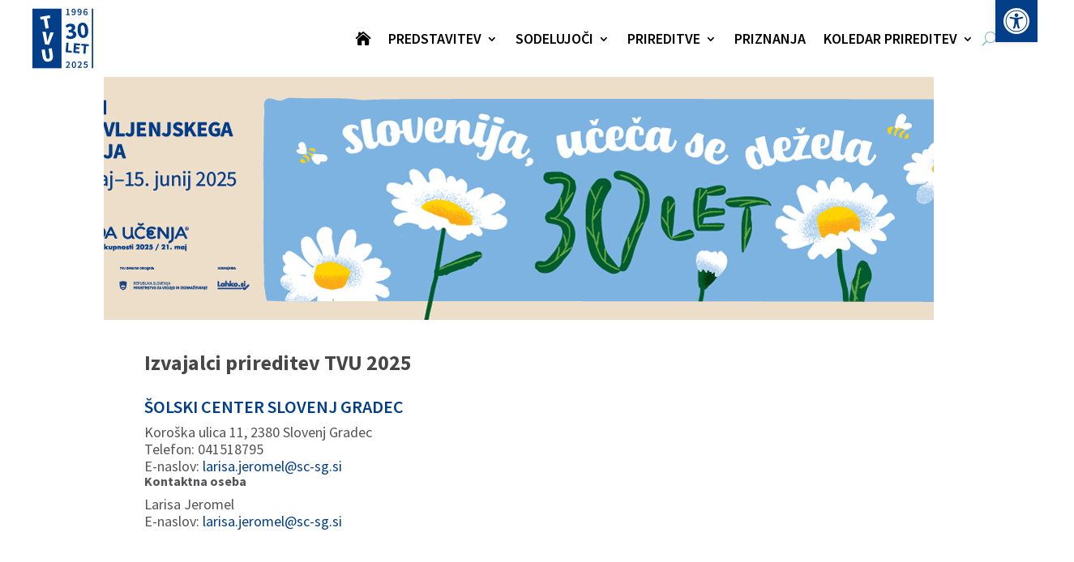

--- FILE ---
content_type: text/css
request_url: https://tvu.acs.si/wp-content/plugins/wp-ada-compliance-check-basic/styles.css?ver=1750465676
body_size: 5877
content:
/* CSS Document */
.ada_manual_checks_prompt {
  font-weight: bold;
  width: 500px;
  white-space: normal;
  clear: both;
  margin-top: 50px;
  color: #c91215;
}
.wp-ada-facebook-like,
.wp-ada-compliance-notification {
  padding: 10px;
}
.wp-ada-print-btns {
  text-align:center;

}
.wp-ada-print-btns a {
  width: 150px;
}
.wp_ada_compliance_report {
  margin-top: 35px;
}
.admin_page_ada_compliance-print-report .wp_ada_compliance_report{
        display: none;
    }
.toplevel_page_ada_compliance-compliancereportbasic .notice {
  max-width: 78%;
}
.wp-ada-compliance-wave-link {
  text-align: center;
  font-size: 90%;
}
.wp-ada-compliance-wave-link .fa,
.wp-ada-compliance-wave-link .fas,
.wp-ada-compliance-wave-link .far {
  font-size: 140%;
  margin-right: 2px;
  margin-left: 10px;
}
.adanewitem {
  color: #008000;
  font-size: 120% !important;
}
.wpadaJqueryOff .wp-ada-ignore-options {
  display: block;
}
/* not needed
.wpadaJqueryOff .adaHelpText{
	display:block;
}
.wpadaJqueryOff .adaHelpLink {
	display:none;
}*/
.wpadaIframe #wpadminbar,
.wpadaIframe #adminmenuwrap,
.wpadaIframe #adminmenuback,
.wpadaIframe .wp_ada_compliance_scanstatus,
.wpadaIframe .wp-ada-help-icon {
  display: none;
}

/* theme error markings */
.ada_error .contenttype {
  max-width: 125px;
}

.wp-ada-compliance-location-other {
  padding: 5px;
  width: 500px;
  cursor: help;
  position: relative;
  font-weight: bold;
}
.wp-ada-source-text {
  border-bottom: 1px dotted #c71f22;
  color: #c71f22;
}
.wp-ada-theme-error {
  display: inline-block;
  font-weight: normal;
}

.wp-ada-screen-reader-text {
  display: inline-block;
  position: absolute;
  left: -9999px;
  font-size: 12px !important;
  border: 1px solid !important;
  background-color: #eee;
  color: #000;
  padding: 5px;
}
.wp-ada-compliance-location:hover .wp-ada-screen-reader-text {
  z-index: 1000;
  position: absolute;
  top: 3em;
  left: 2.8em;
}

.summary-dismiss {
  border: 1px solid #000;
  position: absolute;
  top: 0;
  right: 20px;
  margin: 0;
  padding: 5px;
  background-color: #2f6fa7;
  color: #fff;
  cursor: pointer;
}
.adadismiss {
  float: right;
  background: #dc3232 !important;
  padding: 5px;
  -moz-border-radius: 5px;
  -webkit-border-radius: 5px;
  border-radius: 6px;
  color: #fff;
  font-weight: bold;
  border: 2px solid #fff;
  cursor: pointer;
}
.wp-ada-reiewprompt {
  position: absolute;
  top: 250px; /* position the top  edge of the element at the middle of the parent */
  left: 50%; /* position the left edge of the element at the middle of the parent */

  transform: translate(-50%, -50%);
  border: 1px solid #000;
  background-color: #eee;
  text-align: center;
  height: 200px;
  width: 500px;
  z-index: 2000;
  color: #000;
}
.wp-ada-reiewprompt a {
  margin-top: 20px;
  margin-right: 10px;
}
.gutenberg__editor .wp_ada_version_message {
  margin: 2px;
  font-size: 85%;
}
.wp-ada-print_results {
  display: none;
}
.admin_page_ada_compliance-print-report #wpadminbar,
.admin_page_ada_compliance-print-report #adminmenuwrap {
  display: none !important;
}
.wp_ada-compliance-recommended-plugins {
  margin-bottom: 20px !important;
  font-weight: bold;
}

li.wp_ada_light {
  font-size: 120%;
  list-style: none;
}
li.wp_ada_light .fa-circle {
  font-size: 250%;
  margin-right: 10px;
  float: left;
  margin-bottom: 50px;
}
li.wp_ada_light span {
  margin-left: 0px !important;
  white-space: normal;
}
.wp_ada_light_green {
  color: #005700;
  font-size: 120%;
}
.wp_ada_compliance_notices {
  font-size: 120%;
}
.wp_ada_form .wp-ada-compliance-filters {
  float: right !important;
  margin-top: 40px !important;
  margin-right: 100px;
}
.wp_ada_form .filterbtn {
  margin: 10px;
  width: 100px;
}
.wp_ada_action_column {
  width: 120px;
}
.basicdisabled {
  color: #cfcaca;
}
.wp-ada-ignore-options {
  display: none;
  margin-left: 20px;
  padding-bottom: 5px;
}
.wp-ada-ignore-options-click {
  margin: 0px;
  padding: 0px;
  color: #0073aa;
  text-decoration: underline;
  cursor: pointer;
}
.wp-ada-ignore-options-click:focus {
  outline: auto;
}
.wp_ada_scan_rules {
  margin-right: 20px !important;
  width: 20px !important;
  height: 20px !important;
}
.wp_ada_compliance_basic_print {
  float: right;
}
.wp_ada_version_message {
  font-size: 110%;
  font-weight: bold;
}
.wp_ada_light_red {
  color: #c91215;
  font-size: 120%;
}
.wp_ada_light_yellow {
  color: #e4ce04;
  font-size: 120%;
  text-shadow: -1px 0 black, 0 1px black, 1px 0 black, 0 -1px black;
}
.wpadahidenotices {
  cursor: pointer;
  margin-left: 10px;
  padding-bottom: 3px;
  float: right;
}
.wp_ada_compliance_notice_container {
  font-weight: bold;
  color: #005700;
  margin-bottom: 10px;
  padding: 5px;
  padding-left: 10px;

  position: fixed;
  top: 20px;
  right: 150px;
  z-index: 100000;
  width: 500px;
  background-color: #fff;
  border: 1px solid #005700;
}

.wp_ada_compliance_notices p {
  margin: 0px;
}

.settings_page_wp-ada-compliance-basic-admin .form-table fieldset label {
  display: inline;
}
.settings_page_wp-ada-compliance-basic-admin .form-table {
  border: 1px solid #ccc;
  padding: 10px;
  margin-bottom: 20px;
  background-color: #fff;
  width: 90%;
}
.settings_page_wp-ada-compliance-basic-admin .form-table div {
  margin-bottom: 20px;
}
.settings_page_wp-ada-compliance-basic-admin h2 {
  font-size: 140%;
  background-color: #fff;
  padding: 10px;
  border: 1px solid #ddd;
  width: 85%;
  margin-top: 30px;
}
.ada_compliance_settings_text {
  padding: 10px;
  font-size: 120%;
  font-weight: bold;
}
.ada_compliance_report_link {
  margin: 10px;
  text-align: center;
}
.ada_compliance_missing_license {
  background-color: #ed9fa0 !important;
}
#ada_compliance_options legend {
  width: 100%;
}
#ada_compliance_options label {
  margin-right: 10px !important;
}
a span.adaNewWindow {
  text-decoration: none;
}
.wp-ada-compliance-buttns {
  margin-left: 20px;
  clear: both;
}
.wp-ada-compliance-buttns a {
  margin-bottom: 10px;
}
.wp_ada_compliance_basic_scanstatus {
  padding: 8px;
  border: 1px solid black;
  margin: 10px;
  font-weight: bold;
}
#ElementorADAError,
#BeaverBuilderADAError,
#GutenbergADAError {
  display: none;
  min-height: 40px;
  top: 0px;
  z-index: 2000;

  position: fixed;
}
.wp-ada-elementor-check {
  top: 0px;
  left: 20px;
  z-index: 1999;
  position: fixed;
  color: #ffffff;
  font-weight: normal;
  font-size: 90%;
  text-transform: capitalize;
  padding: 10px;
  background-color: #dc3232;
}
#BeaverBuilderADAError {
  top: 55px;
}
#GutenbergADAError {
  top: 70px;
  right: 25%;
  max-width: 550px;
}
.adaError {
  color: #fff;
  padding: 10px;
  font-size: 100%;
  background-color: #dc3232;
  border-color: #ebccd1;
  width: 90%;
}
.adaError a {
  text-decoration: underline;
  color: #fff !important;
}
.adaError .fa,
.adaError .far,
.adaError .fas {
  margin-right: 5px;
}
.adaError .fa-ban,
.adaError .fa-exclamation-circle {
  font-size: 150% !important;
}
.adaReferenceReport {
  background-color: #fff;
  padding: 10px;
}
.ada_compliance_report_link_clear {
  text-align: center;
}
.ada_compliance_report_link_clear .fa-thumbs-up {
  font-size: 200%;
  width: 100px;
  padding: 5px;
  background-color: #005700;
  color: #ffffff;
  cursor: auto !important;
  font-weight: bold;
}
.adaReference .fa-ban,
.wp_ada_error_key .fa-ban,
.ada_error .fa-ban {
  font-size: 150% !important;
  margin-right: 10px !important;
  color: #c91215;
}
.adaReference .fa-exclamation-circle,
.wp_ada_error_key .fa-exclamation-circle,
.ada_error .fa-exclamation-circle {
  font-size: 150% !important;
  margin-right: 10px !important;
}
.wp_ada_error_key {
  margin-top: 15px;
  background-color: #fff;
  padding: 5px;
  border: 1px dashed #0073aa;
}
.adaReferenceReport .wp_ada_error_key {
  background-color: #eee;
}
.adaError a {
  color: #fff;
}
.adaError h2 {
  color: #fff;
}
.adaErrorText {
  color: #fff;
  margin-left: 10px;
  font-size: 110%;
}
.adaAllGood {
  color: #005700;
}
.adaRedText {
  color: #c91215;
}
.adaBoldText {
  font-weight: bold;
}
.adamarketingtext {
  font-weight: bold;
  color: #c91215;
  font-size: 110% !important;
  width: 80%;
  margin-top: 20px !important;
}
.ada_error {
  width: 98%;
}
.ada_error {
  clear: both;
  border: 1px solid #ccc;
  vertical-align: top;
  border-collapse: collapse;
  background-color:#fff;
}
.ada_error,
.ada_error td,
.ada_error th {
  border: 1px solid #ccc;
  vertical-align: top;
}
.ada_error td,
.ada_error th {
  padding: 5px;
  min-width: 85px;
}
.ada_error th {
  background-color: #000;
  color: #fff;
}
.adaEffectedCode {
  display: none;
}
.wp-ada-send-report {
  margin: 20px;
}
body.toplevel_page_ada_compliance-compliancereportbasic #TB_window img,
.adaEffectedCode img {
  max-width: 500px;
  max-height: 200px;
}
body.toplevel_page_ada_compliance-compliancereportbasic #TB_ajaxContent {
  min-height: 200px;
}
.adaHelpText {
  display: none;
  font-weight: bold;
  border: 1px dashed #0073aa;
  padding: 10px;
  margin-top: 10px;
  color: #000;
}
td .adaHelpLink {
  padding: 0px;
}
.adaHelpLinkToggle {
  display: inline;
}
td .adaHelpLink:focus {
  outline: auto;
}
.adaViewbar {
  font-weight: bold;
  padding: 5px;
}
.adaHelpLink {
  font-weight: bold;
  padding: 8px;
  cursor: pointer;
  color: #0073aa;
  text-decoration: underline;
}
.wp_ada_form {
  background-color: #fff;
  border: 1px dashed #0073aa;
  padding: 10px;
  padding-bottom: 0px;
  max-width: 98%;
  font-size: 110%;
  margin: 10px;
}
.wp_ada_form #sort,
.wp_ada_form #view {
  max-width: 90px;
}
.adashowingmessage {
  display: block;
}
.wp-ada-compliance-additionalsetup h2 {
  border: 0px;
  margin: 5px;
}
.wp_ada_form .adashowingmessage {
  margin-left: 20px;
  margin-right: 20px;
  border-bottom: 1px solid #0073aa;
  font-weight: bold;
}
.adaViewCode {
  cursor: pointer;
  color: #0073aa;
  text-decoration: underline;
}
.adaworking {
  background: url(ajax-loading.jpg) no-repeat;
  background-size: 30px 25px;
  width: 50px;
  height: 50px;
  padding-right: 20px;
}
.adaIgnored {
  color: #c91215;
}
.wp_ada_compliance_basic_updates {
  font-weight: bold;
  padding: 10px;
  border: 1px solid #c91215;
}
.btnwpada {
  display: inline-block;
  padding: 6px 12px;
  margin-bottom: 0;
  font-size: 1.1em;
  font-weight: 400;
  line-height: 1.42857143;
  text-align: center;
  white-space: nowrap;
  vertical-align: middle;
  -ms-touch-action: manipulation;
  touch-action: manipulation;
  cursor: pointer;
  -webkit-user-select: none;
  -moz-user-select: none;
  -ms-user-select: none;
  user-select: none;
  background-image: none;
  border: 1px solid transparent;
  border-radius: 4px;
}
.btnwpada-primary {
  color: #fff !important;
  background-color: #2f6fa7;
  border-color: #2e6da4;
  text-decoration: none;
}
.btnwpada-primary:hover {
  color: #eee !important;
  background-color: #2f6fa7;
}
.btnwpada-warning {
  color: #fff !important;
  background-color: #ac1b1d;
  border-color: #2e6da4;
  text-decoration: none;
}
.btnwpada-warning:hover {
  color: #eee !important;
  background-color: #ac1b1d;
}
.btnwpada-danger {
  color: #fff;
  background-color: #cd322d;
  border-color: #d43f3a;
  text-decoration: none;
  font-weight: bold;
}

.btnwpada-danger:hover {
  color: #eee !important;
}
.btnwpada-success {
  color: #fff;
  background-color: #07580a;
  border-color: #07580a;
  text-decoration: none;
  font-weight: bold;
}

.btnwpada-success:hover {
  color: #eee !important;
}
.floatright {
  float: right;
  margin: 5px;
}
.adaReference {
  margin: 10px;
  border-bottom: 1px solid #ccc;
  padding: 10px;
}
.ada_post_custom_fields {
  margin-right: 20px;
  width: 300px;
  display: inline-block;
}
.adascanstarted {
  display: none;
}
.ada_posttype_notification {
  display: none;
}
.wp_ada_label {
  font-weight: bold;
  margin-left: 20px;
}
.wp_ada_label_disabled {
  color: #ccc;
}
.wp_ada_issue_sum {
  float: left;
  margin: 0px;
  margin-right: 15px;
  width: 25%;
  max-width: 215px;
}
.wp_ada_summary {
  display: inline-block;
  white-space: nowrap;
  vertical-align: middle;
  background-color: #fff;
  padding: 5px;
  border: 1px dashed #0073aa;
  margin: 15px;
  width: 97%;
}
.wp_ada_summary_left {
  float: left;
  list-style: none;
  border: 0px;
  border-right: 1px solid #eee;
  margin-left: 10px;
}

.wp_ada_dashboard_widget .wp_ada_summary_left {
  float: none;
  width: 100%;
}
.wp_ada_summary_right {
  display: inline-block;
  margin-top: 30px;
  margin-left: 20px;
  width: 65%;
}
h2.wp_ada_summary_header {
  margin-top: 0px;
}
.wp_ada_dashboard_widget ul {
  list-style: disc;
}
.wp_ada_dashboard_widget .wp_ada_issue_sum {
  float: none;
  display: block;
  width: 5px;
}
.wp_ada_dashboard_widget .wp_ada_summary {
  width: 350px;
  border: 0px;
}
a span.wp_ada_hidden {
  position: absolute;
  left: -9999px;
  font-size: 9pt !important;
  border: 1px dotted !important;
  background-color: #eee;
  color: #000;
  font-weight: normal !important;
  padding: 1px;
  font-family: arial !important;
  width: 11.5em;
  text-align: center;
  text-transform: lowercase;
}

/** modals **/
.wp-ada-compliance-modal-inner {
  position: fixed;
  left: 50%;
  top: 10%;
  width: 50%;
  transform: translate(-50%, 0);
  min-height: 400px;
  max-height: calc(100vh - 210px);
  overflow: hidden;
  overflow-y: auto;
  padding: 30px;
  margin:30px;
  border: 1px solid #000;
  z-index: 2000000004;
  background-color: #fff;

}
.wp-ada-compliance-modal-close{
  position:fixed;
  top: 10px;
  right: 20px;
  margin: 20px;
  margin-top: 10px;
  font-size: 200%;
  color: #032E49;
  z-index: 2000000010;

  }
.wp-ada-compliance-modal-wrapper {
  position: fixed; /* Sit on top of the page content */
  display: none; /* Hidden by default */
  max-width: 100% !important; /* Full width (cover the whole page) */
  width: 100% !important; /* Full width (cover the whole page) */
  height: 100% !important; /* Full height (cover the whole page) */
  margin-left:0px !important;
  margin-right:0px !important;
  top: 0;
  left: 0;
  right: 0;
  bottom: 0;
  background-color: rgba(0,0,0,0.8); /* Black background with opacity */
  z-index: 2000000005;
  cursor: pointer; /* Add a pointer on hover */
  }

a.adaNewWindowInfo {
  position: relative;
}
a.adaNewWindowInfo:hover .wp_ada_hidden,
a.adaNewWindowInfo:focus .wp_ada_hidden,
a.adaNewWindowInfo:active .wp_ada_hidden {
  z-index: 1000;
  position: absolute;
  top: 1.4em;
  left: 3em;
}
.ada_error .wp_ada_action_column a.adaNewWindowInfo:hover .wp_ada_hidden,
.ada_error .wp_ada_action_column a.adaNewWindowInfo:focus .wp_ada_hidden,
.ada_error .wp_ada_action_column a.adaNewWindowInfo:active .wp_ada_hidden {
  left: -5em;
}
.ada_error .fa,
.ada_error .far,
.ada_error .fas {
  margin-right: 5px;
}
a i.fa-external-link {
  margin-left: 5px;
  font-size: 0.7em;
  color: #000;
}
.adaReference a i.fa-external-link,
.ada_error a i.fa-external-link {
  font-size: 0.9em;
}
.adaError a i.fa-external-link {
  font-size: 1em;
  color: #fff;
}
.ada_marketing_text {
  color: #c91215;
}
.activationfield {
  font-weight: bold;
  margin-bottom: 20px !important;
}

@media only screen and (max-width: 1390px) {
  .wp_ada_form .sortby,
  .wp_ada_form .filterbtn {
    display: block;
    width: 200px;
    margin-top: 10px;
  }
}
@media only screen and (max-width: 1295px) {
  .wp_ada_label {
    display: block;
    margin: 5px;
  }
  .wp_ada_form .wp-ada-compliance-filters {
    float: none;
  }
  .wp_ada_form .filterbtn {
    margin-left: 10px;
    margin-right: 10px;
    display: inline;
  }
}
@media only screen and (max-width: 1224px) {
  .wp_ada_summary {
    width: 91%;
    display: block;
    margin: 10px;
    padding-bottom: 10px;
  }
  .wp_ada_summary_left {
    float: left;
    width: 55%;
    margin-left: 25px;
  }
  .wp_ada_issue_sum {
    float: none;
  }
  .wp_ada_form {
    width: 91%;
  }
  h2.wp_ada_summary_header {
    margin-top: -20px;
  }
}
@media only screen and (max-width: 768px) {
  .wp-ada-compliance-buttns {
    clear: both;
  }
  .wp-ada-compliance-buttns a {
    display: block;
    margin: 10px;
  }
}
@media only screen and (max-width: 500px) {
  .toplevel_page_ada_compliance-compliancereportbasic .btnwpada {
    display: block;
    margin-bottom: 5px;
  }
  .wp_ada_label {
    display: block;
    margin: 5px;
  }
  .wp_ada_summary {
    width: 98%;
    display: block;
    border: 0px;
    margin: 0px;
  }
  .wp_ada_summary_left {
    float: none;
    margin: 0px;
    margin-left: 25px;
  }
  .wp_ada_issue_sum {
    float: none;
    width: 100%;
    margin-right: 0px;
  }
  .ada_error,
  .ada_error th,
  .ada_error td {
    display: block;
  }
  .ada_error tr {
    border: 1px solid #ccc;
  }
  /* Hide table headers (but not display: none;, for accessibility) */
  .ada_error th {
    position: absolute;
    top: -9999px;
    left: -9999px;
  }
  .ada_error td {
    /* Behave  like a "row" */
    border: none;
    border-bottom: 1px solid #eee;
    position: relative;
    padding-left: 50%;
  }
  .ada_error td:before {
    font-weight: bold;
    padding-right: 10px;
    white-space: nowrap;
  }
  /*
	Label the data
	*/
  .ada_error td:nth-of-type(1):before {
    content: "Title";
  }
  .ada_error td:nth-of-type(2):before {
    content: "Content Type";
  }
  .ada_error td:nth-of-type(3):before {
    content: "Error Type";
  }
  .ada_error td:nth-of-type(4):before {
    content: "Error";
  }
  .ada_error td:nth-of-type(5):before {
    content: "Affected Code";
  }
  .ada_error td:nth-of-type(6):before {
    content: "Actions";
  }
}
@media print {
  .admin_page_ada_compliance-print-report .wp_ada_compliance_report{
    display: block;
}
  .wp_ada_compliance_report {
    margin-top: 0px;
  }
  .wp_ada_summary {
    border: 0px;
    width: 90%;
  }
  .adaViewCode,
  .adaHelpLink,
  .summary-dismiss,
  .wp-ada-compliance-buttns,
  .wp-ada-help-icon,
  .wp-ada-preparing-report2,
  .wp-ada-print-btns {
    display: none;
  }
  .wp_ada_summary_left {
    width: 40%;
  }
  .ada_error {
    font-size: 90%;
  }
  .ada_error a {
    text-decoration: none;
    color: #000;
  }
  .ada_error td {
    max-width: 525px;
  }
  .web-accessibility-basic_page_ada_compliance-compliancereferencereportbasic
    .adaReferenceReport
    .adaEffectedCode,
  .toplevel_page_ada_compliance-compliancereportbasic
    .wp_ada_compliance_basic_report
    .adaEffectedCode {
    display: inline;
  }
  .web-accessibility-basic_page_ada_compliance-compliancereferencereportbasic
    .adaReferenceReport,
  .toplevel_page_ada_compliance-compliancereportbasic
    .wp_ada_compliance_basic_report,
  .web-accessibility-basic_page_ada_compliance-compliancereferencereportbasic
    .adaReferenceReport,
  .toplevel_page_ada_compliance-compliancereportbasic
    .wp_ada_compliance_basic_report
    .wp_ada_compliance_basic_report {
    margin-left: -50px;
  }

  .web-accessibility-basic_page_ada_compliance-compliancereferencereportbasic
    .adaReferenceReport
    .printfixedwidth,
  .toplevel_page_ada_compliance-compliancereportbasic
    .wp_ada_compliance_basic_report
    .printfixedwidth {
    position: relative;
    display: inline;
    float: left;
    border: 0;
  }
  .web-accessibility-basic_page_ada_compliance-compliancereferencereportbasic
    .adaReferenceReport
    .printhidden,
  .toplevel_page_ada_compliance-compliancereportbasic
    .wp_ada_compliance_basic_report
    .printhidden {
    display: none;
  }
  .wp-ada-print_results {
    display: block;
  }
  .admin_page_ada_compliance-print-report {
    margin-left: -120px;
    width: 100%;
    height: 100%;

    background: #fff;
  }
  .admin_page_ada_compliance-print-report #wpadminbar,
  .admin_page_ada_compliance-print-report #adminmenuback {
    display: none !important;
  }
  .admin_page_ada_compliance-print-report .adaEffectedCode {
    display: block;
  }
  body.toplevel_page_ada_compliance-compliancereportbasic {
    visibility: hidden;
    background-color: #fff;
    transform: scale(0.9);
  }
  body.web-accessibility-basic_page_ada_compliance-compliancereferencereportbasic {
    visibility: hidden;
    background-color: #fff;
  }
  .web-accessibility-basic_page_ada_compliance-compliancereferencereportbasic
    .adaReferenceReport,
  .toplevel_page_ada_compliance-compliancereportbasic
    .wp_ada_compliance_basic_report {
    visibility: visible;
    margin-left: -150px;
  }
  .web-accessibility-basic_page_ada_compliance-compliancereferencereportbasic
    .adaReferenceReport
    .btn,
  .toplevel_page_ada_compliance-compliancereportbasic
    .wp_ada_compliance_basic_report
    .btn,
  .toplevel_page_ada_compliance-compliancereportbasic
    .wp_ada_compliance_basic_report
    .wp_ada_form {
    display: none;
  }

  .web-accessibility-basic_page_ada_compliance-compliancereferencereportbasic
    .adaReferenceReport
    div {
    page-break-inside: avoid;
  }
  .toplevel_page_ada_compliance-compliancereportbasic
    .wp_ada_compliance_basic_report
    tr,
  .web-accessibility-basic_page_ada_compliance-compliancereferencereportbasic
    .adaReferenceReport
    tr {
    border-bottom: 1px solid #ccc;
  }
}
/* settings tabs */
#ada_compliance_options .ui-tabs ul.ui-tabs-nav {
  border-bottom: 2px solid #ccc;
  line-height: 31px;
  margin-top: 40px;
}
#ada_compliance_options .ui-tabs ul.ui-tabs-nav li {
  display: inline;
  margin-right: 10px;
  background-color: #fff;
  font-weight: bold;
}
#ada_compliance_options .ui-tabs ul.ui-tabs-nav li.ui-state-active {
  background-color: #2f6fa7 !important;
  color: #fff !important;
  border: 1px solid #ccc;
  border-bottom: none;
}
#ada_compliance_options .ui-tabs ul.ui-tabs-nav li a {
  color: #000;
  background-color: #fff;
  border: 1px solid #ccc;
  border-bottom: none;
  font-size: 1em;
  text-decoration: none;
  padding: 8px 10px;
}
#ada_compliance_options .ui-tabs ul.ui-tabs-nav li a:hover {
  color: #2f6fa7;
  background-color: #fff;
}
#ada_compliance_options .ui-tabs ul.ui-tabs-nav li.ui-state-active a {
  color: #fff;
  cursor: pointer !important;
  background-color: #2f6fa7;
}
@media only screen and (max-width: 768px) {
  .wp_ada_compliance_notice_container {
    right: 10px;
    width: 390px;
  }
  #ada_compliance_options .ui-tabs ul.ui-tabs-nav li,
  #ada_compliance_options .ui-tabs ul.ui-tabs-nav li.ui-state-active {
    display: block;
    background-color: transparent !important;
    color: #000 !important;
    margin-top: 20px;
  }
  #ada_compliance_options .ui-tabs ul.ui-tabs-nav li {
    border: 0px !important;
  }
}

/* add settings scroll button */
#adascrollbutton,
#adasettsingsave {
  display: inline-block;
  background-color: #2f6fa7;
  color: #fff;
  width: 50px;
  height: 50px;
  text-align: center;
  border-radius: 4px;
  margin: 0px;
  position: fixed;
  bottom: 5px;
  right: 0px;
  transition: background-color 0.3s;
  z-index: 1000;
}
.adasavemessage {
  display: none;
  margin-left: 20px;
  color: #fff;
  background-color: #b81b1e;
  padding: 5px;
}
#adasettsingsave {
  top: 40%;
  width: 120px;
  right: 10%;
  font-weight: bold;
}
#adascrollbutton:hover,
#adasettsingsave:hover {
  cursor: pointer;
  background-color: #333;
}
#adascrollbutton:active,
#adasettsingsave:active {
  background-color: #555;
}

#adascrollbutton::after {
  content: "\f077";
  font-family: FontAwesome;
  font-weight: normal;
  font-style: normal;
  font-size: 2em;
  line-height: 50px;
  color: #fff;
}


--- FILE ---
content_type: image/svg+xml
request_url: https://tvu.acs.si/wp-content/uploads/2023/02/TVU2023_logo_spodaj_MVI.svg
body_size: 7696
content:
<?xml version="1.0" encoding="UTF-8"?>
<!-- Generator: Adobe Illustrator 27.2.0, SVG Export Plug-In . SVG Version: 6.00 Build 0)  -->
<svg xmlns="http://www.w3.org/2000/svg" xmlns:xlink="http://www.w3.org/1999/xlink" version="1.1" id="Layer_1_xA0_Image_00000183249663457286875410000010172254801211210137_" x="0px" y="0px" viewBox="0 0 300 158" style="enable-background:new 0 0 300 158;" xml:space="preserve">
<style type="text/css">
	.st0{fill:#FFFFFF;}
	.st1{fill:#535355;}
	.st2{fill:#519CB9;}
	.st3{fill:#231F20;}
</style>
<g>
	<rect class="st0" width="300" height="158"></rect>
	<g>
		<path class="st1" d="M16,12.5l-0.2,1.7h-3.7v13h-1.9v-13H6.4v-1.7H16z"></path>
		<path class="st1" d="M27,12.5l-4.3,14.7h-2l-4.4-14.7h2L21.7,25l3.4-12.5H27z"></path>
		<path class="st1" d="M38.3,22.5c0,1-0.2,1.8-0.6,2.6c-0.4,0.7-0.9,1.3-1.6,1.7c-0.7,0.4-1.6,0.6-2.6,0.6c-1.5,0-2.7-0.5-3.5-1.4    c-0.8-0.9-1.2-2.1-1.2-3.6v-10h1.9v9.8c0,1.1,0.2,2,0.7,2.6c0.5,0.6,1.2,0.9,2.1,0.9c1,0,1.7-0.3,2.2-0.8s0.7-1.4,0.7-2.6v-9.8    h1.9V22.5z"></path>
		<path class="st1" d="M55.2,11.4v15.7h-1.6l-0.2-1.6c-0.3,0.6-0.8,1-1.3,1.3c-0.5,0.3-1.1,0.5-1.7,0.5c-1.2,0-2.2-0.5-2.9-1.6    c-0.7-1.1-1-2.5-1-4.2c0-1.2,0.2-2.2,0.5-3.1c0.3-0.9,0.8-1.6,1.4-2.1c0.6-0.5,1.3-0.8,2.2-0.8c1.1,0,2,0.5,2.8,1.4v-5.9    L55.2,11.4z M52.2,25.5c0.4-0.3,0.8-0.7,1.1-1.2v-5.5c-0.3-0.5-0.7-0.8-1.1-1.1s-0.8-0.4-1.3-0.4c-0.8,0-1.4,0.4-1.9,1.1    c-0.4,0.7-0.7,1.8-0.7,3.2c0,1.4,0.2,2.5,0.6,3.2c0.4,0.7,1,1.1,1.7,1.1C51.4,25.9,51.8,25.7,52.2,25.5z"></path>
		<path class="st1" d="M66.6,22.2h-6.6c0.1,1.2,0.4,2.1,0.9,2.7c0.5,0.6,1.1,0.9,1.9,0.9c0.5,0,1-0.1,1.4-0.2    c0.4-0.2,0.9-0.4,1.3-0.7l0.8,1.2c-1.1,0.9-2.3,1.4-3.6,1.4c-1.4,0-2.6-0.5-3.4-1.5c-0.8-1-1.2-2.4-1.2-4.2c0-1.2,0.2-2.2,0.5-3.1    c0.3-0.9,0.8-1.6,1.5-2.1c0.6-0.5,1.4-0.8,2.3-0.8c1.4,0,2.4,0.5,3.2,1.5c0.7,1,1.1,2.3,1.1,4.1C66.7,21.6,66.7,21.9,66.6,22.2z     M64.9,20.7c0-1.1-0.2-2-0.6-2.5s-1-0.9-1.8-0.9c-1.5,0-2.3,1.2-2.4,3.5h4.8V20.7z"></path>
		<path class="st1" d="M76.6,16.6c0.5,0.6,0.8,1.4,0.8,2.5v8.1h-1.8v-7.8c0-0.8-0.1-1.4-0.4-1.7c-0.3-0.3-0.7-0.5-1.2-0.5    c-0.5,0-1,0.2-1.5,0.5c-0.4,0.3-0.8,0.8-1.2,1.5v8h-1.8V15.9h1.5l0.2,1.7c0.4-0.6,0.8-1.1,1.4-1.4c0.5-0.3,1.1-0.5,1.8-0.5    C75.4,15.7,76.1,16,76.6,16.6z"></path>
		<path class="st1" d="M88.2,25.6c0.1,0.2,0.4,0.4,0.6,0.5l-0.4,1.4c-0.5-0.1-1-0.2-1.3-0.5s-0.6-0.7-0.7-1.2    c-0.7,1.1-1.7,1.7-3.1,1.7c-1,0-1.8-0.3-2.4-0.9c-0.6-0.6-0.9-1.4-0.9-2.5c0-1.2,0.4-2.1,1.2-2.7c0.8-0.6,1.9-1,3.4-1h1.6v-0.8    c0-0.8-0.2-1.4-0.5-1.7c-0.4-0.3-0.9-0.5-1.6-0.5c-0.8,0-1.7,0.2-2.8,0.6l-0.5-1.4c1.3-0.5,2.5-0.8,3.6-0.8c1.2,0,2.1,0.3,2.7,1    c0.6,0.6,0.9,1.6,0.9,2.8v5.1C88,25,88.1,25.3,88.2,25.6z M86.2,24.2v-2.6h-1.4c-1.9,0-2.9,0.8-2.9,2.3c0,0.7,0.1,1.2,0.5,1.5    c0.3,0.3,0.7,0.5,1.3,0.5C84.8,26,85.6,25.4,86.2,24.2z"></path>
		<path class="st1" d="M97.2,15.8l-0.3,1.9c-0.3-0.1-0.6-0.1-0.9-0.1c-0.6,0-1.2,0.3-1.5,0.8c-0.4,0.5-0.7,1.3-0.9,2.4v6.4h-1.8    V15.9h1.5l0.2,2.3c0.3-0.8,0.6-1.5,1.1-1.9c0.5-0.4,1-0.6,1.6-0.6C96.6,15.7,96.9,15.7,97.2,15.8z"></path>
		<path class="st1" d="M106.3,16.6c0.5,0.6,0.8,1.4,0.8,2.5v8.1h-1.8v-7.8c0-0.8-0.1-1.4-0.4-1.7c-0.3-0.3-0.7-0.5-1.2-0.5    c-0.5,0-1,0.2-1.5,0.5c-0.4,0.3-0.8,0.8-1.2,1.5v8h-1.8V15.9h1.5l0.2,1.7c0.4-0.6,0.8-1.1,1.4-1.4c0.5-0.3,1.1-0.5,1.8-0.5    C105.1,15.7,105.8,16,106.3,16.6z"></path>
		<path class="st1" d="M118,17.3c0.8,1.1,1.2,2.5,1.2,4.3c0,1.2-0.2,2.2-0.5,3.1c-0.4,0.9-0.9,1.6-1.6,2.1c-0.7,0.5-1.5,0.7-2.5,0.7    c-1.5,0-2.6-0.5-3.4-1.6c-0.8-1.1-1.2-2.5-1.2-4.3c0-1.2,0.2-2.2,0.5-3.1c0.4-0.9,0.9-1.6,1.6-2.1c0.7-0.5,1.5-0.7,2.5-0.7    C116.1,15.7,117.2,16.2,118,17.3z M112,21.6c0,2.9,0.9,4.3,2.7,4.3s2.7-1.4,2.7-4.3c0-2.9-0.9-4.3-2.6-4.3    C112.9,17.3,112,18.7,112,21.6z"></path>
		<path class="st1" d="M134.7,17.3c0.8,1.1,1.2,2.5,1.2,4.3c0,1.2-0.2,2.2-0.5,3.1c-0.4,0.9-0.9,1.6-1.6,2.1    c-0.7,0.5-1.5,0.7-2.5,0.7c-1.5,0-2.6-0.5-3.4-1.6c-0.8-1.1-1.2-2.5-1.2-4.3c0-1.2,0.2-2.2,0.5-3.1c0.4-0.9,0.9-1.6,1.6-2.1    c0.7-0.5,1.5-0.7,2.5-0.7C132.7,15.7,133.9,16.2,134.7,17.3z M128.6,21.6c0,2.9,0.9,4.3,2.7,4.3s2.7-1.4,2.7-4.3    c0-2.9-0.9-4.3-2.6-4.3C129.5,17.3,128.6,18.7,128.6,21.6z"></path>
		<path class="st1" d="M151.3,16.6c0.5,0.6,0.8,1.5,0.8,2.5v8.1h-1.8v-7.8c0-1.4-0.5-2.2-1.4-2.2c-0.5,0-0.9,0.2-1.3,0.5    c-0.4,0.3-0.7,0.8-1.1,1.5v8h-1.8v-7.8c0-1.4-0.5-2.2-1.5-2.2c-0.5,0-1,0.2-1.3,0.5c-0.4,0.3-0.7,0.8-1.1,1.5v8h-1.8V15.9h1.5    l0.2,1.6c0.8-1.3,1.8-1.9,3-1.9c0.6,0,1.2,0.2,1.6,0.5s0.8,0.9,1,1.5c0.4-0.7,0.9-1.2,1.3-1.5c0.5-0.3,1.1-0.5,1.7-0.5    C150.1,15.7,150.7,16,151.3,16.6z"></path>
		<path class="st1" d="M162.9,17.3c0.8,1.1,1.2,2.5,1.2,4.3c0,1.2-0.2,2.2-0.5,3.1c-0.4,0.9-0.9,1.6-1.6,2.1s-1.5,0.7-2.5,0.7    c-1.5,0-2.6-0.5-3.4-1.6c-0.8-1.1-1.2-2.5-1.2-4.3c0-1.2,0.2-2.2,0.5-3.1c0.4-0.9,0.9-1.6,1.6-2.1c0.7-0.5,1.5-0.7,2.5-0.7    C161,15.7,162.1,16.2,162.9,17.3z M156.8,21.6c0,2.9,0.9,4.3,2.7,4.3c1.8,0,2.7-1.4,2.7-4.3c0-2.9-0.9-4.3-2.6-4.3    C157.7,17.3,156.8,18.7,156.8,21.6z"></path>
		<path class="st1" d="M175.4,16.5c-0.4,0.1-0.8,0.2-1.3,0.3c-0.5,0-1,0.1-1.7,0.1c1.2,0.6,1.8,1.5,1.8,2.8c0,1.1-0.4,2-1.1,2.7    c-0.7,0.7-1.7,1.1-2.9,1.1c-0.5,0-0.9-0.1-1.3-0.2c-0.2,0.1-0.3,0.3-0.4,0.5c-0.1,0.2-0.1,0.4-0.1,0.6c0,0.6,0.5,0.9,1.4,0.9h1.6    c0.7,0,1.3,0.1,1.8,0.4c0.5,0.3,1,0.6,1.2,1.1s0.4,1,0.4,1.6c0,1.1-0.4,1.9-1.2,2.5s-2,0.9-3.6,0.9c-1.1,0-2-0.1-2.6-0.4    c-0.6-0.2-1.1-0.6-1.4-1.1c-0.3-0.5-0.4-1.1-0.4-1.9h1.6c0,0.5,0.1,0.8,0.2,1.1c0.2,0.3,0.4,0.5,0.8,0.6c0.4,0.1,1,0.2,1.7,0.2    c1.1,0,1.9-0.1,2.3-0.4c0.5-0.3,0.7-0.7,0.7-1.3c0-0.5-0.2-0.9-0.5-1.2c-0.4-0.3-0.9-0.4-1.5-0.4h-1.6c-0.9,0-1.5-0.2-2-0.6    c-0.5-0.4-0.7-0.9-0.7-1.5c0-0.4,0.1-0.7,0.3-1.1c0.2-0.3,0.5-0.6,0.8-0.9c-0.6-0.3-1-0.8-1.3-1.3c-0.3-0.5-0.4-1.1-0.4-1.8    c0-0.8,0.2-1.4,0.5-2c0.3-0.6,0.8-1.1,1.4-1.4c0.6-0.3,1.3-0.5,2-0.5c0.8,0,1.5,0,2-0.1c0.5-0.1,1-0.2,1.4-0.3    c0.4-0.1,0.8-0.3,1.3-0.6L175.4,16.5z M168.6,17.8c-0.4,0.5-0.6,1.1-0.6,1.8c0,0.8,0.2,1.4,0.6,1.8c0.4,0.5,0.9,0.7,1.6,0.7    c0.7,0,1.2-0.2,1.6-0.7c0.4-0.4,0.6-1.1,0.6-1.9c0-1.7-0.7-2.5-2.2-2.5C169.5,17.1,169,17.3,168.6,17.8z"></path>
		<path class="st1" d="M184.2,17.3c0.8,1.1,1.2,2.5,1.2,4.3c0,1.2-0.2,2.2-0.5,3.1c-0.4,0.9-0.9,1.6-1.6,2.1s-1.5,0.7-2.5,0.7    c-1.5,0-2.6-0.5-3.4-1.6c-0.8-1.1-1.2-2.5-1.2-4.3c0-1.2,0.2-2.2,0.5-3.1c0.4-0.9,0.9-1.6,1.6-2.1c0.7-0.5,1.5-0.7,2.5-0.7    C182.3,15.7,183.4,16.2,184.2,17.3z M178.2,21.6c0,2.9,0.9,4.3,2.7,4.3c1.8,0,2.7-1.4,2.7-4.3c0-2.9-0.9-4.3-2.6-4.3    C179.1,17.3,178.2,18.7,178.2,21.6z"></path>
		<path class="st1" d="M193.9,16c0.5,0.2,1,0.5,1.5,0.9l-0.9,1.2c-0.4-0.3-0.7-0.5-1.1-0.6c-0.3-0.1-0.7-0.2-1.1-0.2    c-0.8,0-1.5,0.4-2,1.1s-0.7,1.8-0.7,3.2s0.2,2.5,0.7,3.1c0.5,0.7,1.1,1,2,1c0.4,0,0.8-0.1,1.1-0.2c0.3-0.1,0.7-0.4,1.1-0.6    l0.8,1.3c-0.9,0.8-2,1.2-3.2,1.2c-1.4,0-2.5-0.5-3.3-1.5c-0.8-1-1.2-2.4-1.2-4.2c0-1.2,0.2-2.2,0.5-3.1c0.4-0.9,0.9-1.6,1.6-2.1    c0.7-0.5,1.5-0.7,2.4-0.7C192.8,15.7,193.4,15.8,193.9,16z M194.7,10.4l0.8,1l-2.6,2.4h-1.2l-2.7-2.4l0.8-1l2.5,1.8L194.7,10.4z"></path>
		<path class="st1" d="M204.8,25.6c0.1,0.2,0.4,0.4,0.6,0.5l-0.4,1.4c-0.5-0.1-1-0.2-1.3-0.5c-0.3-0.3-0.6-0.7-0.7-1.2    c-0.7,1.1-1.7,1.7-3.1,1.7c-1,0-1.8-0.3-2.4-0.9c-0.6-0.6-0.9-1.4-0.9-2.5c0-1.2,0.4-2.1,1.2-2.7c0.8-0.6,1.9-1,3.4-1h1.6v-0.8    c0-0.8-0.2-1.4-0.5-1.7c-0.4-0.3-0.9-0.5-1.6-0.5c-0.8,0-1.7,0.2-2.8,0.6l-0.5-1.4c1.3-0.5,2.5-0.8,3.6-0.8c1.2,0,2.1,0.3,2.7,1    c0.6,0.6,0.9,1.6,0.9,2.8v5.1C204.5,25,204.6,25.3,204.8,25.6z M202.7,24.2v-2.6h-1.4c-1.9,0-2.9,0.8-2.9,2.3    c0,0.7,0.2,1.2,0.5,1.5c0.3,0.3,0.7,0.5,1.3,0.5C201.3,26,202.1,25.4,202.7,24.2z"></path>
	</g>
	<g>
		<g>
			<path class="st2" d="M28,71.8c-1.9-1-3.8-1.7-5.8-2.1c-1.9-0.5-3.9-0.7-5.8-0.7c-2.2,0-4.2,0.2-6,0.7c-1.8,0.5-3.7,1.2-5.6,2.1     l0.8,13c0.1,1.6,0.4,3.1,1,4.6c0.6,1.4,1.4,2.7,2.3,3.9c1,1.2,2.1,2.2,3.3,3c1.3,0.8,2.7,1.5,4.2,1.9c1.5-0.4,2.9-1.1,4.2-2     c1.3-0.9,2.4-1.9,3.3-3.1c0.9-1.2,1.7-2.5,2.2-3.9c0.6-1.4,0.9-2.9,1-4.5L28,71.8L28,71.8z M16.4,79.2l2.3,4.7l1.6-2.2l3.9,5.2     c-0.1,0.6-0.4,1.1-0.8,1.5c-0.4,0.4-1,0.5-1.8,0.5c-0.3,0-0.5,0-0.7-0.1c-0.2-0.1-0.4-0.2-0.5-0.2c-0.2-0.1-0.4-0.2-0.6-0.2     c-0.2-0.1-0.5-0.1-0.8-0.1c-0.3,0-0.6,0-0.8,0.1c-0.2,0.1-0.4,0.2-0.6,0.2c-0.2,0.1-0.3,0.2-0.5,0.2c-0.2,0.1-0.4,0.1-0.7,0.1     c-0.3,0-0.6,0-0.7-0.1c-0.2-0.1-0.4-0.2-0.5-0.2c-0.2-0.1-0.4-0.2-0.6-0.2c-0.2-0.1-0.5-0.1-0.8-0.1c-0.3,0-0.6,0-0.8,0.1     c-0.2,0.1-0.4,0.2-0.6,0.2c-0.2,0.1-0.4,0.2-0.5,0.2C11.6,88.9,11.3,89,11,89c-0.8,0-1.4-0.2-1.8-0.5c-0.4-0.3-0.6-0.8-0.8-1.5     l3.9-5.3l1.6,2.2L16.4,79.2L16.4,79.2z M18.3,90.2c-0.2,0.1-0.4,0.2-0.5,0.3c-0.2,0.1-0.4,0.2-0.6,0.3c-0.2,0.1-0.5,0.1-0.8,0.1     c-0.3,0-0.6,0-0.8-0.1c-0.2-0.1-0.4-0.2-0.6-0.3c-0.2-0.1-0.4-0.2-0.6-0.3c-0.2-0.1-0.5-0.1-0.8-0.1c-0.3,0-0.6,0-0.8,0.1     c-0.2,0.1-0.4,0.2-0.5,0.2c-0.2,0.1-0.4,0.2-0.5,0.2c-0.2,0.1-0.5,0.1-0.8,0.1c-0.3,0-0.6-0.1-1-0.2c-0.1-0.2-0.2-0.3-0.3-0.5     c-0.1-0.2-0.2-0.3-0.3-0.5c0.2,0.1,0.5,0.2,0.7,0.3C10.4,90,10.7,90,11,90c0.3,0,0.6,0,0.8-0.1c0.2-0.1,0.4-0.2,0.5-0.2     c0.2-0.1,0.4-0.2,0.6-0.2c0.2-0.1,0.5-0.1,0.8-0.1c0.3,0,0.6,0,0.8,0.1c0.2,0.1,0.4,0.2,0.5,0.2c0.2,0.1,0.3,0.2,0.5,0.2     C15.8,90,16,90,16.4,90c0.3,0,0.6,0,0.8-0.1c0.2-0.1,0.4-0.2,0.6-0.2c0.2-0.1,0.4-0.2,0.5-0.2c0.2-0.1,0.5-0.1,0.8-0.1     c0.3,0,0.6,0,0.8,0.1c0.2,0.1,0.4,0.2,0.6,0.2c0.2,0.1,0.4,0.2,0.5,0.2c0.2,0.1,0.5,0.1,0.8,0.1c0.3,0,0.6,0,0.8-0.1     c0.3-0.1,0.5-0.2,0.7-0.3c-0.1,0.2-0.2,0.4-0.3,0.5c-0.1,0.1-0.2,0.3-0.3,0.5c-0.1,0-0.3,0.1-0.5,0.1c-0.2,0-0.3,0.1-0.5,0.1     c-0.3,0-0.6,0-0.8-0.1c-0.2-0.1-0.4-0.2-0.6-0.3c-0.2-0.1-0.4-0.2-0.6-0.3c-0.2-0.1-0.5-0.1-0.8-0.1     C18.7,90.1,18.5,90.1,18.3,90.2L18.3,90.2z M16.4,95.6c-1.1-0.4-2.1-0.9-3-1.5c-0.9-0.6-1.7-1.4-2.4-2.2c0.4,0,0.7,0,0.9-0.1     c0.2-0.1,0.4-0.2,0.6-0.2c0.2-0.1,0.3-0.2,0.5-0.2c0.2-0.1,0.4-0.1,0.7-0.1c0.3,0,0.5,0,0.7,0.1c0.2,0.1,0.4,0.2,0.5,0.2     c0.2,0.1,0.4,0.2,0.6,0.2c0.2,0.1,0.5,0.1,0.8,0.1c0.3,0,0.6,0,0.8-0.1c0.2-0.1,0.4-0.2,0.6-0.2c0.2-0.1,0.3-0.2,0.5-0.2     c0.2-0.1,0.4-0.1,0.7-0.1c0.3,0,0.6,0,0.7,0.1c0.2,0.1,0.4,0.2,0.5,0.2c0.2,0.1,0.4,0.2,0.6,0.2c0.2,0.1,0.5,0.1,0.9,0.1     C20.3,93.6,18.5,94.8,16.4,95.6L16.4,95.6L16.4,95.6z M26.3,84.7c-0.1,1.5-0.4,2.9-0.9,4.2c-0.5,1.3-1.2,2.6-2.1,3.7     c-0.9,1.1-1.9,2-3.1,2.8c-1.2,0.8-2.4,1.4-3.8,1.8c-1.4-0.4-2.7-1-3.9-1.8c-1.2-0.8-2.2-1.8-3.1-2.9c-0.9-1.1-1.6-2.3-2.1-3.7     c-0.5-1.3-0.8-2.7-0.9-4.2L5.7,72.4c0.1,0,0.2-0.1,0.3-0.2c0.1-0.1,0.3-0.1,0.4-0.2l0.8,12.7c0.1,1.4,0.4,2.7,0.9,4     c0.5,1.3,1.1,2.4,1.9,3.4c0.8,1,1.7,1.9,2.8,2.7c1.1,0.8,2.3,1.3,3.5,1.8c1.3-0.4,2.6-1.1,3.6-1.8c1.1-0.8,2-1.7,2.8-2.7     c0.8-1,1.4-2.1,1.9-3.4c0.5-1.2,0.7-2.5,0.8-3.8L26.3,72c0.1,0,0.3,0.1,0.4,0.2c0.1,0.1,0.2,0.1,0.3,0.2L26.3,84.7L26.3,84.7z      M16.4,74.6l0.4,0.9l1-0.1l-0.6,0.8l0.6,0.8l-1-0.1l-0.4,1l-0.4-1L14.9,77l0.7-0.8L15,75.4l1,0.1L16.4,74.6L16.4,74.6z      M13.5,70.8l0.4,0.9l1-0.1l-0.6,0.8l0.6,0.8l-1-0.1l-0.4,1l-0.4-1l-1.1,0.1l0.7-0.8l-0.6-0.8l1,0.1L13.5,70.8L13.5,70.8z      M19.2,70.8l0.4,0.9l1-0.1L20,72.4l0.6,0.8l-1-0.1l-0.4,1l-0.4-1l-1.1,0.1l0.7-0.8l-0.6-0.8l1,0.1L19.2,70.8L19.2,70.8z"></path>
		</g>
		<g>
			<path class="st3" d="M53.4,86.6l1.8,4h0.1l1.8-4h2v8.7h-1.5l0-6.5h-0.1l-1.5,3.4h-1.4l-1.5-3.4h-0.1v6.4h-1.5l0-8.7L53.4,86.6z"></path>
			<path class="st3" d="M60.8,95.3l0-8.7h1.7l0,8.7H60.8z"></path>
			<path class="st3" d="M65.9,88.8L65.9,88.8l-0.1,6.5h-1.5v-8.7h2.2l2.9,6.7h0.1v-6.7h1.5l0,8.7l-2.3,0L65.9,88.8z"></path>
			<path class="st3" d="M72.9,95.3v-8.7h1.7v8.7H72.9z"></path>
			<path class="st3" d="M81.9,92.8c0,0.5-0.1,0.9-0.2,1.2c-0.1,0.3-0.3,0.6-0.6,0.8c-0.3,0.2-0.6,0.4-1,0.5     c-0.4,0.1-0.9,0.1-1.5,0.1c-0.5,0-1,0-1.4-0.1c-0.4-0.1-0.8-0.2-1.2-0.3l0.3-1.5c0.3,0.1,0.7,0.2,1.1,0.3     c0.4,0.1,0.8,0.1,1.2,0.1c0.2,0,0.4,0,0.6,0c0.2,0,0.3-0.1,0.4-0.2c0.1-0.1,0.2-0.2,0.3-0.3c0.1-0.1,0.1-0.3,0.1-0.5     c0-0.2,0-0.3-0.1-0.4s-0.1-0.2-0.2-0.3c-0.1-0.1-0.3-0.2-0.5-0.3c-0.2-0.1-0.4-0.2-0.7-0.2c-0.4-0.1-0.8-0.2-1.1-0.4     c-0.3-0.1-0.6-0.3-0.8-0.5c-0.2-0.2-0.4-0.4-0.5-0.7c-0.1-0.3-0.2-0.6-0.2-1.1c0-0.9,0.3-1.6,0.8-2c0.5-0.4,1.3-0.6,2.2-0.6     c0.4,0,0.8,0,1.2,0.1c0.4,0.1,0.7,0.2,1.1,0.3l-0.2,1.4c-0.3-0.1-0.6-0.2-1-0.3c-0.4-0.1-0.7-0.1-1.1-0.1c-0.2,0-0.4,0-0.5,0     c-0.2,0-0.3,0.1-0.4,0.1c-0.1,0.1-0.2,0.2-0.3,0.3c-0.1,0.1-0.1,0.3-0.1,0.5c0,0.2,0,0.4,0.1,0.5c0.1,0.1,0.2,0.3,0.3,0.4     c0.1,0.1,0.3,0.2,0.5,0.3c0.2,0.1,0.4,0.1,0.7,0.2c0.4,0.1,0.8,0.3,1.1,0.4c0.3,0.1,0.6,0.3,0.7,0.5c0.2,0.2,0.3,0.4,0.4,0.7     C81.8,92,81.9,92.4,81.9,92.8z"></path>
			<path class="st3" d="M86.3,88.1v7.3h-1.7v-7.3h-2.3v-1.5h6.3v1.5H86.3z"></path>
			<path class="st3" d="M95.9,89.2c0,0.6-0.1,1.1-0.3,1.5c-0.2,0.4-0.6,0.7-1.1,0.9l1.9,3.7h-2l-1.7-3.4h-1.3v3.4h-1.7v-8.7l3,0     c0.6,0,1.1,0.1,1.5,0.2c0.4,0.1,0.7,0.3,1,0.5c0.2,0.2,0.4,0.5,0.5,0.8C95.8,88.4,95.9,88.8,95.9,89.2z M94.1,89.2     c0-0.5-0.1-0.8-0.3-1c-0.2-0.2-0.6-0.2-1.1-0.2h-1.2v2.5h1.2c0.3,0,0.5,0,0.7-0.1c0.2,0,0.3-0.1,0.5-0.2c0.1-0.1,0.2-0.2,0.2-0.4     C94.1,89.7,94.1,89.5,94.1,89.2z"></path>
			<path class="st3" d="M102.9,92.8c0,0.5-0.1,0.9-0.2,1.2c-0.1,0.3-0.3,0.6-0.6,0.8c-0.3,0.2-0.6,0.4-1,0.5     c-0.4,0.1-0.9,0.1-1.5,0.1c-0.5,0-1,0-1.4-0.1c-0.4-0.1-0.8-0.2-1.2-0.3l0.3-1.5c0.3,0.1,0.7,0.2,1.1,0.3C99,94,99.4,94,99.8,94     c0.2,0,0.4,0,0.6,0c0.2,0,0.3-0.1,0.4-0.2c0.1-0.1,0.2-0.2,0.3-0.3c0.1-0.1,0.1-0.3,0.1-0.5c0-0.2,0-0.3-0.1-0.4     s-0.1-0.2-0.2-0.3c-0.1-0.1-0.3-0.2-0.5-0.3c-0.2-0.1-0.4-0.2-0.7-0.2c-0.4-0.1-0.8-0.2-1.1-0.4c-0.3-0.1-0.6-0.3-0.8-0.5     c-0.2-0.2-0.4-0.4-0.5-0.7c-0.1-0.3-0.2-0.6-0.2-1.1c0-0.9,0.3-1.6,0.8-2c0.5-0.4,1.3-0.6,2.2-0.6c0.4,0,0.8,0,1.2,0.1     c0.4,0.1,0.7,0.2,1.1,0.3l-0.2,1.4c-0.3-0.1-0.6-0.2-1-0.3c-0.4-0.1-0.7-0.1-1.1-0.1c-0.2,0-0.4,0-0.5,0c-0.2,0-0.3,0.1-0.4,0.1     c-0.1,0.1-0.2,0.2-0.3,0.3C99,88.5,99,88.6,99,88.8c0,0.2,0,0.4,0.1,0.5c0.1,0.1,0.2,0.3,0.3,0.4c0.1,0.1,0.3,0.2,0.5,0.3     c0.2,0.1,0.4,0.1,0.7,0.2c0.4,0.1,0.8,0.3,1.1,0.4c0.3,0.1,0.6,0.3,0.7,0.5c0.2,0.2,0.3,0.4,0.4,0.7     C102.9,92,102.9,92.4,102.9,92.8z"></path>
			<path class="st3" d="M107.4,88.1v7.3h-1.7v-7.3h-2.3v-1.5h6.3v1.5H107.4z"></path>
			<path class="st3" d="M115,95.3h-2.5l-2.4-8.7l1.8,0l1.9,7.3h0.1l1.9-7.3h1.7L115,95.3z"></path>
			<path class="st3" d="M121.5,95.5c-0.6,0-1.1-0.1-1.6-0.2c-0.4-0.1-0.8-0.4-1.1-0.7c-0.3-0.3-0.5-0.8-0.7-1.4     c-0.1-0.6-0.2-1.3-0.2-2.2c0-0.9,0.1-1.6,0.2-2.2c0.1-0.6,0.4-1,0.7-1.4c0.3-0.3,0.7-0.6,1.1-0.7c0.4-0.1,1-0.2,1.6-0.2     c0.6,0,1.1,0.1,1.6,0.2c0.4,0.1,0.8,0.4,1.1,0.7c0.3,0.3,0.5,0.8,0.7,1.4c0.1,0.6,0.2,1.3,0.2,2.2c0,0.9-0.1,1.6-0.2,2.2     c-0.1,0.6-0.4,1-0.7,1.4c-0.3,0.3-0.7,0.6-1.1,0.7C122.7,95.4,122.1,95.5,121.5,95.5z M121.5,94c0.4,0,0.7-0.1,0.9-0.2     c0.2-0.1,0.4-0.3,0.5-0.5c0.1-0.2,0.2-0.6,0.3-0.9c0.1-0.4,0.1-0.9,0.1-1.5c0-0.6,0-1.1-0.1-1.5c-0.1-0.4-0.1-0.7-0.3-0.9     c-0.1-0.2-0.3-0.4-0.5-0.5c-0.2-0.1-0.5-0.1-0.9-0.1c-0.4,0-0.7,0-0.9,0.1c-0.2,0.1-0.4,0.3-0.5,0.5c-0.1,0.2-0.2,0.5-0.3,0.9     c-0.1,0.4-0.1,0.9-0.1,1.5c0,0.6,0,1.1,0.1,1.5c0.1,0.4,0.1,0.7,0.3,0.9c0.1,0.2,0.3,0.4,0.5,0.5C120.9,93.9,121.2,94,121.5,94z"></path>
			<path class="st3" d="M128.8,95.3v-1.5l3.9-5.8H129v-1.5l5.6,0V88l-3.9,5.8h4v1.5H128.8z"></path>
			<path class="st3" d="M140.6,93.5h-3l-0.5,1.8h-1.8l2.6-8.7h2.3l2.7,8.7h-1.8L140.6,93.5z M138,92h2.2l-1.1-3.9h-0.1L138,92z"></path>
			<path class="st3" d="M150.7,95.3l-2.5,0l-2.4-8.7h1.8l1.9,7.3h0.1l1.9-7.3h1.7L150.7,95.3z"></path>
			<path class="st3" d="M153.6,95.3v-1.5l3.9-5.8h-3.7v-1.5h5.6V88l-3.9,5.8h4v1.5H153.6z"></path>
			<path class="st3" d="M165.6,95.3c-0.5,0.1-1,0.2-1.6,0.2c-0.6,0-1.2-0.1-1.6-0.2c-0.5-0.2-0.8-0.4-1.1-0.8     c-0.3-0.3-0.5-0.8-0.7-1.4c-0.1-0.6-0.2-1.2-0.2-2.1c0-0.8,0.1-1.5,0.2-2c0.1-0.6,0.4-1.1,0.7-1.4c0.3-0.4,0.7-0.7,1.2-0.8     s1.1-0.3,1.8-0.3c0.5,0,0.9,0,1.2,0.1c0.4,0.1,0.7,0.2,1.1,0.3l-0.2,1.4c-0.3-0.1-0.6-0.2-0.9-0.3c-0.3-0.1-0.6-0.1-1-0.1     c-0.5,0-0.8,0-1.1,0.1c-0.3,0.1-0.5,0.3-0.7,0.5c-0.2,0.2-0.3,0.5-0.4,0.9c-0.1,0.4-0.1,0.9-0.1,1.5c0,0.6,0,1.1,0.1,1.5     c0.1,0.4,0.2,0.7,0.4,0.9c0.2,0.2,0.4,0.4,0.7,0.5c0.3,0.1,0.6,0.1,1,0.1c0.2,0,0.3,0,0.5,0c0.2,0,0.3,0,0.5-0.1v-3.1h1.6v4.1     C166.4,95,166,95.1,165.6,95.3z"></path>
			<path class="st3" d="M171.7,95.5c-0.6,0-1.1-0.1-1.6-0.2c-0.4-0.1-0.8-0.4-1.1-0.7c-0.3-0.3-0.5-0.8-0.7-1.4     c-0.1-0.6-0.2-1.3-0.2-2.2s0.1-1.6,0.2-2.2c0.1-0.6,0.4-1,0.7-1.4c0.3-0.3,0.7-0.6,1.1-0.7c0.4-0.1,1-0.2,1.6-0.2     c0.6,0,1.1,0.1,1.6,0.2c0.4,0.1,0.8,0.4,1.1,0.7c0.3,0.3,0.5,0.8,0.7,1.4c0.1,0.6,0.2,1.3,0.2,2.2c0,0.9-0.1,1.6-0.2,2.2     c-0.1,0.6-0.4,1-0.7,1.4c-0.3,0.3-0.7,0.6-1.1,0.7C172.9,95.4,172.4,95.5,171.7,95.5z M171.7,94c0.4,0,0.7-0.1,0.9-0.2     c0.2-0.1,0.4-0.3,0.5-0.5c0.1-0.2,0.2-0.6,0.3-0.9c0.1-0.4,0.1-0.9,0.1-1.5c0-0.6,0-1.1-0.1-1.5c-0.1-0.4-0.1-0.7-0.3-0.9     c-0.1-0.2-0.3-0.4-0.5-0.5c-0.2-0.1-0.5-0.1-0.9-0.1c-0.4,0-0.7,0-0.9,0.1c-0.2,0.1-0.4,0.3-0.5,0.5c-0.1,0.2-0.2,0.5-0.3,0.9     c-0.1,0.4-0.1,0.9-0.1,1.5c0,0.6,0,1.1,0.1,1.5c0.1,0.4,0.1,0.7,0.3,0.9c0.1,0.2,0.3,0.4,0.5,0.5C171.1,93.9,171.4,94,171.7,94z"></path>
			<path class="st3" d="M175.5,96.5c0.3-0.1,0.5-0.2,0.7-0.3c0.2-0.1,0.3-0.2,0.5-0.4c0.1-0.2,0.2-0.3,0.2-0.5     c0-0.2,0.1-0.5,0.1-0.7v-7.9h1.7v7.8c0,0.5,0,0.9-0.1,1.3c-0.1,0.4-0.2,0.7-0.4,1c-0.2,0.3-0.5,0.5-0.8,0.7     c-0.3,0.2-0.8,0.4-1.3,0.5L175.5,96.5z"></path>
			<path class="st3" d="M183.7,95.5c-0.6,0-1.1-0.1-1.6-0.2c-0.4-0.1-0.8-0.4-1.1-0.7c-0.3-0.3-0.5-0.8-0.7-1.4     c-0.1-0.6-0.2-1.3-0.2-2.2c0-0.9,0.1-1.6,0.2-2.2c0.1-0.6,0.4-1,0.7-1.4c0.3-0.3,0.7-0.6,1.1-0.7c0.4-0.1,1-0.2,1.6-0.2     c0.6,0,1.1,0.1,1.6,0.2c0.4,0.1,0.8,0.4,1.1,0.7c0.3,0.3,0.5,0.8,0.7,1.4c0.1,0.6,0.2,1.3,0.2,2.2c0,0.9-0.1,1.6-0.2,2.2     c-0.1,0.6-0.4,1-0.7,1.4c-0.3,0.3-0.7,0.6-1.1,0.7C184.8,95.4,184.3,95.5,183.7,95.5z M183.7,94c0.4,0,0.7-0.1,0.9-0.2     c0.2-0.1,0.4-0.3,0.5-0.5c0.1-0.2,0.2-0.6,0.3-0.9c0.1-0.4,0.1-0.9,0.1-1.5c0-0.6,0-1.1-0.1-1.5c-0.1-0.4-0.1-0.7-0.3-0.9     c-0.1-0.2-0.3-0.4-0.5-0.5c-0.2-0.1-0.5-0.1-0.9-0.1c-0.4,0-0.7,0-0.9,0.1c-0.2,0.1-0.4,0.3-0.5,0.5c-0.1,0.2-0.2,0.5-0.3,0.9     c-0.1,0.4-0.1,0.9-0.1,1.5c0,0.6,0,1.1,0.1,1.5c0.1,0.4,0.1,0.7,0.3,0.9c0.1,0.2,0.3,0.4,0.5,0.5C183.1,93.9,183.3,94,183.7,94z"></path>
			<path class="st3" d="M191.4,95.3v-8.7h1.7v8.7H191.4z"></path>
			<path class="st3" d="M196.6,88.8L196.6,88.8l-0.1,6.5H195v-8.7h2.2l2.9,6.7h0.1l0-6.7h1.5l0,8.7h-2.3L196.6,88.8z"></path>
			<path class="st3" d="M206.3,95.3l0-8.7h1.7l0,8.7L206.3,95.3z"></path>
			<path class="st3" d="M209.4,95.3v-1.5l3.9-5.8h-3.7v-1.5h5.6V88l-3.9,5.8h4v1.5H209.4z"></path>
			<path class="st3" d="M219.7,95.5c-0.6,0-1.1-0.1-1.6-0.2c-0.4-0.1-0.8-0.4-1.1-0.7c-0.3-0.3-0.5-0.8-0.7-1.4     c-0.1-0.6-0.2-1.3-0.2-2.2c0-0.9,0.1-1.6,0.2-2.2c0.1-0.6,0.4-1,0.7-1.4c0.3-0.3,0.7-0.6,1.1-0.7c0.4-0.1,1-0.2,1.6-0.2     c0.6,0,1.1,0.1,1.6,0.2c0.4,0.1,0.8,0.4,1.1,0.7c0.3,0.3,0.5,0.8,0.7,1.4c0.1,0.6,0.2,1.3,0.2,2.2c0,0.9-0.1,1.6-0.2,2.2     c-0.1,0.6-0.4,1-0.7,1.4c-0.3,0.3-0.7,0.6-1.1,0.7C220.8,95.4,220.3,95.5,219.7,95.5z M219.7,94c0.4,0,0.7-0.1,0.9-0.2     c0.2-0.1,0.4-0.3,0.5-0.5c0.1-0.2,0.2-0.6,0.3-0.9c0.1-0.4,0.1-0.9,0.1-1.5c0-0.6,0-1.1-0.1-1.5c-0.1-0.4-0.1-0.7-0.3-0.9     c-0.1-0.2-0.3-0.4-0.5-0.5c-0.2-0.1-0.5-0.1-0.9-0.1c-0.4,0-0.7,0-0.9,0.1c-0.2,0.1-0.4,0.3-0.5,0.5c-0.1,0.2-0.2,0.5-0.3,0.9     c-0.1,0.4-0.1,0.9-0.1,1.5c0,0.6,0,1.1,0.1,1.5c0.1,0.4,0.1,0.7,0.3,0.9c0.1,0.2,0.3,0.4,0.5,0.5C219,93.9,219.3,94,219.7,94z"></path>
			<path class="st3" d="M231,92.9c0,0.9-0.3,1.5-0.8,1.9c-0.5,0.4-1.3,0.6-2.3,0.6l-3.1,0v-8.7h3.1c0.5,0,1,0,1.4,0.1     c0.4,0.1,0.7,0.2,0.9,0.4c0.2,0.2,0.4,0.4,0.5,0.7c0.1,0.3,0.2,0.6,0.2,1c0,0.3,0,0.6-0.1,0.8c-0.1,0.2-0.1,0.4-0.2,0.6     c-0.1,0.2-0.2,0.3-0.4,0.4c-0.1,0.1-0.3,0.2-0.4,0.2v0.1c0.2,0.1,0.3,0.2,0.5,0.3c0.2,0.1,0.3,0.2,0.4,0.4     c0.1,0.2,0.2,0.3,0.3,0.6C231,92.3,231,92.6,231,92.9z M229.1,89.1c0-0.4-0.1-0.6-0.3-0.8c-0.2-0.2-0.5-0.2-0.9-0.2h-1.4v2.1h1.2     c0.6,0,0.9-0.1,1.1-0.3C229,89.7,229.1,89.4,229.1,89.1z M229.2,92.7c0-0.2,0-0.4-0.1-0.5c0-0.1-0.1-0.3-0.2-0.4     c-0.1-0.1-0.3-0.2-0.5-0.2c-0.2,0-0.4-0.1-0.7-0.1h-1.3v2.2h1.6c0.5,0,0.8-0.1,1-0.3C229.1,93.4,229.2,93.1,229.2,92.7z"></path>
			<path class="st3" d="M238.6,89.2c0,0.6-0.1,1.1-0.3,1.5c-0.2,0.4-0.6,0.7-1.1,0.9l1.9,3.7h-1.9l-1.7-3.4h-1.3v3.4h-1.7v-8.7h3     c0.6,0,1.1,0.1,1.5,0.2c0.4,0.1,0.7,0.3,1,0.5c0.2,0.2,0.4,0.5,0.5,0.8C238.5,88.4,238.6,88.8,238.6,89.2z M236.8,89.2     c0-0.5-0.1-0.8-0.3-1c-0.2-0.2-0.6-0.2-1.1-0.2h-1.2v2.5h1.2c0.3,0,0.5,0,0.7-0.1c0.2,0,0.3-0.1,0.5-0.2c0.1-0.1,0.2-0.2,0.2-0.4     C236.8,89.7,236.8,89.5,236.8,89.2z"></path>
			<path class="st3" d="M244.7,93.5h-3l-0.5,1.8h-1.8l2.6-8.7h2.3l2.7,8.7l-1.8,0L244.7,93.5z M242.1,92h2.2l-1.1-3.9h-0.1L242.1,92     z"></path>
			<path class="st3" d="M247.6,95.3v-1.5l3.9-5.8h-3.7v-1.5l5.6,0V88l-3.9,5.8h4v1.5H247.6z M249,83.7l1.6,1l1.6-1l0.6,1l-2.3,1.3     l-2.2-1.3L249,83.7z"></path>
			<path class="st3" d="M254.8,95.3v-8.7h5.6v1.5h-3.9v2.1l3.4,0v1.5l-3.4,0v2.2h3.9v1.5H254.8z"></path>
			<path class="st3" d="M266,95.3h-2.5l-2.4-8.7h1.8l1.9,7.3h0.1l1.9-7.3l1.7,0L266,95.3z"></path>
			<path class="st3" d="M273.3,93.5h-3l-0.5,1.8h-1.8l2.6-8.7h2.3l2.7,8.7h-1.8L273.3,93.5z M270.8,92h2.2l-1.1-3.9h-0.1L270.8,92z"></path>
			<path class="st3" d="M278.3,88.8L278.3,88.8l-0.1,6.5h-1.5v-8.7h2.2l2.9,6.7h0.1v-6.7h1.5v8.7h-2.3L278.3,88.8z"></path>
			<path class="st3" d="M284.1,96.5c0.3-0.1,0.5-0.2,0.7-0.3c0.2-0.1,0.3-0.2,0.5-0.4c0.1-0.2,0.2-0.3,0.2-0.5     c0-0.2,0.1-0.5,0.1-0.7v-7.9h1.7v7.8c0,0.5,0,0.9-0.1,1.3c-0.1,0.4-0.2,0.7-0.4,1c-0.2,0.3-0.5,0.5-0.8,0.7     c-0.3,0.2-0.8,0.4-1.3,0.5L284.1,96.5z"></path>
			<path class="st3" d="M289.1,95.3v-8.7h5.6v1.5l-3.9,0v2.1h3.4v1.5h-3.4v2.2l3.9,0v1.5H289.1z"></path>
		</g>
		<g>
			<path class="st3" d="M52.6,80.5h-0.9l0-8.7h2.8c0.5,0,0.9,0,1.3,0.1c0.4,0.1,0.7,0.2,0.9,0.4c0.2,0.2,0.4,0.4,0.5,0.7     c0.1,0.3,0.2,0.7,0.2,1.1c0,0.7-0.2,1.3-0.5,1.7c-0.3,0.4-0.8,0.6-1.4,0.7l2,3.9l-1.1,0l-2-3.8h-1.9V80.5z M52.6,76h1.8     c0.3,0,0.6,0,0.9-0.1c0.3,0,0.5-0.1,0.6-0.2c0.2-0.1,0.3-0.3,0.4-0.5c0.1-0.2,0.1-0.5,0.1-0.9c0-0.4,0-0.6-0.1-0.9     c-0.1-0.2-0.2-0.4-0.4-0.5c-0.2-0.1-0.4-0.2-0.6-0.3s-0.6-0.1-0.9-0.1h-1.8V76z"></path>
			<path class="st3" d="M59.3,80.5l0-8.7h5.2v0.8h-4.3l0,3.2h3.7v0.8h-3.7v3.2h4.3v0.8H59.3z"></path>
			<path class="st3" d="M67.3,80.5h-0.9v-8.7h2.7c0.5,0,0.9,0,1.3,0.1c0.4,0.1,0.7,0.2,0.9,0.4c0.2,0.2,0.4,0.5,0.5,0.8     c0.1,0.3,0.2,0.7,0.2,1.2c0,1-0.2,1.6-0.7,2c-0.5,0.4-1.2,0.6-2.2,0.6h-1.8V80.5z M67.3,76.2H69c0.3,0,0.6,0,0.9-0.1     c0.3,0,0.5-0.1,0.6-0.3c0.2-0.1,0.3-0.3,0.4-0.5c0.1-0.2,0.1-0.5,0.1-0.9c0-0.4,0-0.7-0.1-0.9c-0.1-0.2-0.2-0.4-0.4-0.5     c-0.2-0.1-0.4-0.2-0.6-0.3c-0.3,0-0.6-0.1-0.9-0.1h-1.7L67.3,76.2z"></path>
			<path class="st3" d="M79.3,77.5c0,0.6-0.1,1-0.2,1.4c-0.1,0.4-0.3,0.7-0.6,1c-0.3,0.3-0.6,0.4-1,0.6c-0.4,0.1-0.8,0.2-1.3,0.2     c-0.9,0-1.7-0.2-2.2-0.7c-0.5-0.5-0.8-1.3-0.8-2.3v-5.8h0.9v5.7c0,0.8,0.2,1.4,0.5,1.8c0.3,0.4,0.9,0.5,1.6,0.5     c0.7,0,1.2-0.2,1.6-0.5c0.4-0.4,0.5-1,0.5-1.8l0-5.7h0.9V77.5z"></path>
			<path class="st3" d="M87.2,78.2c0,0.8-0.2,1.4-0.7,1.8c-0.5,0.4-1.2,0.6-2.2,0.6h-2.8l0-8.7h2.8c1,0,1.7,0.2,2.1,0.6     c0.4,0.4,0.6,0.9,0.6,1.7c0,1-0.4,1.6-1.1,1.9v0c0.4,0.2,0.7,0.4,0.9,0.7C87.1,77.1,87.2,77.6,87.2,78.2z M86.1,74.2     c0-0.6-0.2-1-0.5-1.2c-0.3-0.2-0.7-0.3-1.3-0.3h-2v3.1h2c0.5,0,1-0.1,1.3-0.3C86,75.1,86.1,74.7,86.1,74.2z M86.3,78.1     c0-0.6-0.1-1-0.4-1.2c-0.3-0.3-0.7-0.4-1.3-0.4h-2.1v3.3h2.1c0.6,0,1-0.1,1.3-0.4C86.1,79.1,86.3,78.7,86.3,78.1z"></path>
			<path class="st3" d="M89.1,80.5v-8.7H90l0,7.9h4.1l0,0.8H89.1z"></path>
			<path class="st3" d="M95.6,80.5v-8.7h0.9l0,8.7L95.6,80.5z"></path>
			<path class="st3" d="M98.9,71.8h0.9v3.9h0.8l2.8-3.9h1.1l-3.2,4.2l3.2,4.5h-1.1l-2.9-4.1h-0.8v4.1h-0.9L98.9,71.8z"></path>
			<path class="st3" d="M110.6,78.4l-3.7,0l-0.7,2.1h-1l2.9-8.7h1.2l2.9,8.7h-1L110.6,78.4z M107.2,77.6h3.2l-1.6-5h0L107.2,77.6z"></path>
			<path class="st3" d="M121.4,78.2c0,0.4-0.1,0.8-0.2,1.1c-0.1,0.3-0.3,0.6-0.5,0.8c-0.2,0.2-0.5,0.3-0.9,0.4     c-0.4,0.1-0.8,0.1-1.3,0.1c-0.5,0-0.9,0-1.3-0.1c-0.4-0.1-0.8-0.2-1.1-0.3l0.2-0.8c0.3,0.1,0.7,0.2,1.1,0.3     c0.4,0.1,0.8,0.1,1.2,0.1c0.3,0,0.6,0,0.8-0.1c0.2,0,0.4-0.1,0.6-0.2c0.2-0.1,0.3-0.3,0.3-0.5c0.1-0.2,0.1-0.5,0.1-0.8     c0-0.3,0-0.5-0.1-0.7c-0.1-0.2-0.2-0.3-0.3-0.5c-0.1-0.1-0.3-0.3-0.6-0.4c-0.2-0.1-0.5-0.2-0.9-0.3c-0.4-0.1-0.8-0.2-1.1-0.4     c-0.3-0.1-0.6-0.3-0.8-0.5c-0.2-0.2-0.3-0.4-0.4-0.7c-0.1-0.3-0.1-0.6-0.1-0.9c0-0.8,0.2-1.4,0.7-1.8c0.4-0.4,1.1-0.6,2-0.6     c0.4,0,0.8,0,1.1,0.1c0.4,0.1,0.7,0.2,1.1,0.3l-0.2,0.8c-0.3-0.1-0.7-0.2-1-0.3c-0.3-0.1-0.7-0.1-1-0.1c-0.7,0-1.1,0.1-1.4,0.3     c-0.3,0.2-0.4,0.6-0.4,1.1c0,0.3,0,0.5,0.1,0.7c0.1,0.2,0.2,0.3,0.3,0.5c0.1,0.1,0.3,0.2,0.5,0.3c0.2,0.1,0.5,0.2,0.7,0.3     c0.5,0.2,0.9,0.3,1.3,0.5c0.3,0.2,0.6,0.3,0.8,0.5c0.2,0.2,0.3,0.4,0.4,0.7C121.3,77.6,121.4,77.9,121.4,78.2z"></path>
			<path class="st3" d="M123.1,80.5l0-8.7h0.9v7.9h4.1v0.8H123.1z"></path>
			<path class="st3" d="M132.1,80.7c-0.6,0-1.1-0.1-1.5-0.2c-0.4-0.2-0.8-0.4-1-0.7c-0.3-0.3-0.5-0.8-0.6-1.4     c-0.1-0.6-0.2-1.3-0.2-2.1c0-0.8,0.1-1.6,0.2-2.1c0.1-0.6,0.3-1,0.6-1.4c0.3-0.4,0.6-0.6,1-0.8c0.4-0.2,0.9-0.2,1.5-0.2     c0.6,0,1.1,0.1,1.5,0.2c0.4,0.2,0.8,0.4,1,0.8c0.3,0.3,0.5,0.8,0.6,1.4c0.1,0.6,0.2,1.3,0.2,2.1c0,0.9-0.1,1.6-0.2,2.1     c-0.1,0.6-0.3,1-0.6,1.4c-0.3,0.4-0.6,0.6-1,0.8C133.1,80.6,132.6,80.7,132.1,80.7z M132.1,79.9c0.5,0,0.8-0.1,1.1-0.2     c0.3-0.1,0.5-0.3,0.7-0.6c0.2-0.3,0.3-0.7,0.4-1.2c0.1-0.5,0.1-1,0.1-1.7c0-0.7,0-1.3-0.1-1.7c-0.1-0.5-0.2-0.8-0.4-1.1     c-0.2-0.3-0.4-0.5-0.7-0.6c-0.3-0.1-0.7-0.2-1.1-0.2c-0.5,0-0.8,0.1-1.1,0.2c-0.3,0.1-0.5,0.3-0.7,0.6c-0.2,0.3-0.3,0.7-0.4,1.1     c-0.1,0.5-0.1,1-0.1,1.7c0,0.7,0,1.2,0.1,1.7c0.1,0.5,0.2,0.9,0.4,1.2c0.2,0.3,0.4,0.5,0.7,0.6C131.2,79.8,131.6,79.9,132.1,79.9     z"></path>
			<path class="st3" d="M136.2,71.8l1,0l2.3,7.8h0l2.3-7.8h0.9l-2.6,8.7h-1.3L136.2,71.8z"></path>
			<path class="st3" d="M144.1,80.5l0-8.7h5.2v0.8H145v3.2h3.7v0.8l-3.7,0v3.2h4.3v0.8H144.1z"></path>
			<path class="st3" d="M152.1,72.8L152.1,72.8l0,7.7h-0.9v-8.7h1.4l3.9,7.7h0v-7.7l0.9,0v8.7H156L152.1,72.8z"></path>
			<path class="st3" d="M159.7,80.5v-8.7h0.9v8.7H159.7z"></path>
			<path class="st3" d="M164.3,71.8v8c0,0.4,0,0.8-0.1,1.1c-0.1,0.3-0.2,0.6-0.4,0.8c-0.2,0.2-0.4,0.4-0.7,0.6     c-0.3,0.2-0.6,0.3-1,0.4l-0.2-0.8c0.3-0.1,0.5-0.2,0.7-0.3c0.2-0.1,0.3-0.3,0.5-0.4c0.1-0.2,0.2-0.4,0.2-0.6     c0-0.2,0.1-0.5,0.1-0.8v-8.1H164.3z"></path>
			<path class="st3" d="M170.8,78.4l-3.7,0l-0.7,2.1h-1l2.9-8.7h1.2l2.9,8.7h-1L170.8,78.4z M167.3,77.6l3.2,0l-1.6-5h0L167.3,77.6z     "></path>
		</g>
	</g>
</g>
</svg>


--- FILE ---
content_type: image/svg+xml
request_url: https://tvu.acs.si/wp-content/uploads/2024/04/TVU20234_Sazas-2.svg
body_size: 3704
content:
<?xml version="1.0" encoding="UTF-8"?>
<svg xmlns="http://www.w3.org/2000/svg" xmlns:xlink="http://www.w3.org/1999/xlink" id="Layer_1_Image" data-name="Layer 1 Image" viewBox="0 0 300 158">
  <defs>
    <style>
      .cls-1 {
        fill: #f6921e;
      }

      .cls-1, .cls-2, .cls-3, .cls-4, .cls-5 {
        stroke-width: 0px;
      }

      .cls-6 {
        clip-path: url(#clippath-2);
      }

      .cls-2 {
        fill: none;
      }

      .cls-7 {
        clip-path: url(#clippath-1);
      }

      .cls-8 {
        clip-path: url(#clippath-4);
      }

      .cls-3 {
        fill-rule: evenodd;
      }

      .cls-3, .cls-4 {
        fill: #231f20;
      }

      .cls-9 {
        clip-path: url(#clippath);
      }

      .cls-10 {
        clip-path: url(#clippath-3);
      }

      .cls-5 {
        fill: #fff;
      }
    </style>
    <clipPath id="clippath">
      <polygon class="cls-2" points="42.24 86.06 42.08 87.31 41.96 88.9 41.92 90.52 41.96 92.14 42.08 93.74 42.28 95.31 42.55 96.86 42.9 98.37 43.33 99.87 43.82 101.33 44.38 102.75 45.01 104.15 45.71 105.5 46.46 106.82 47.28 108.09 48.16 109.32 49.09 110.51 50.08 111.65 51.12 112.74 52.21 113.78 53.35 114.77 54.54 115.7 55.77 116.58 57.05 117.4 58.36 118.15 59.72 118.85 61.11 119.48 62.53 120.04 64 120.53 65.48 120.96 67.01 121.31 68.55 121.58 70.13 121.78 71.72 121.91 73.34 121.95 74.96 121.91 76.55 121.78 78.12 121.58 79.67 121.31 81.19 120.96 82.68 120.53 84.14 120.04 85.57 119.48 86.96 118.85 88.32 118.15 89.64 117.4 90.91 116.58 92.14 115.7 93.33 114.77 94.47 113.78 95.56 112.74 96.6 111.65 97.59 110.51 98.52 109.32 99.4 108.09 100.21 106.82 100.97 105.5 101.67 104.15 102.3 102.75 102.86 101.33 103.35 99.87 103.77 98.37 104.13 96.86 104.4 95.31 104.6 93.74 104.72 92.14 104.76 90.68 104.76 90.36 104.72 88.9 104.6 87.31 104.44 86.06 42.24 86.06"></polygon>
    </clipPath>
    <clipPath id="clippath-1">
      <rect class="cls-2" x="41.92" y="86.06" width="62.85" height="35.89"></rect>
    </clipPath>
    <clipPath id="clippath-2">
      <polygon class="cls-2" points="58.14 63.02 57.05 63.65 55.77 64.46 54.54 65.34 53.35 66.27 52.21 67.26 51.12 68.3 50.08 69.39 49.09 70.53 48.16 71.72 47.28 72.95 46.46 74.23 45.71 75.54 45.01 76.9 44.38 78.29 43.82 79.72 43.33 81.18 42.9 82.67 42.55 84.19 42.28 85.74 42.19 86.41 104.49 86.41 104.4 85.74 104.13 84.19 103.77 82.67 103.35 81.18 102.86 79.72 102.3 78.29 101.67 76.9 100.97 75.54 100.21 74.23 99.4 72.95 98.52 71.72 97.59 70.53 96.6 69.39 95.56 68.3 94.47 67.26 93.33 66.27 92.14 65.34 90.91 64.46 89.64 63.65 88.54 63.02 58.14 63.02"></polygon>
    </clipPath>
    <clipPath id="clippath-3">
      <rect class="cls-2" x="42.19" y="63.02" width="62.3" height="23.4"></rect>
    </clipPath>
    <clipPath id="clippath-4">
      <path class="cls-2" d="M41.92,90.52c0,17.36,14.07,31.42,31.42,31.42s31.43-14.07,31.43-31.42-14.07-31.43-31.43-31.43-31.42,14.07-31.42,31.43"></path>
    </clipPath>
  </defs>
  <rect class="cls-5" width="300" height="158"></rect>
  <path class="cls-4" d="M140.38,96.56c0-5.28-.36-6.43-7.57-8.14-4.63-1.11-4.71-1.19-4.71-4.21,0-2.3.6-3.02,4.03-3.02,2.34,0,4.96.32,7.17.79l.56-4.21c-2.66-.6-5.48-.87-7.82-.87-6.81,0-9.02,2.38-9.02,7.19,0,5.6.89,6.83,7.37,8.26,4.83,1.03,4.92,1.27,4.92,4.21,0,2.54-.6,3.29-4.27,3.29-2.66,0-5.08-.48-7.57-1.23l-.89,3.93c1.77.83,5.32,1.59,8.38,1.59,7.94,0,9.43-2.58,9.43-7.58"></path>
  <path class="cls-3" d="M157.54,81.16l3.67,12.88h-7.41l3.75-12.88ZM164.23,104.15h5.32l-8.46-27.23h-7.09l-8.46,27.23h5.32l1.69-5.64h9.95l1.73,5.64Z"></path>
  <polygon class="cls-4" points="192.71 81.29 192.71 76.91 175.18 76.91 175.18 81.29 187.11 81.29 174.7 99.81 174.7 104.15 192.83 104.15 192.83 99.77 180.38 99.77 192.71 81.29"></polygon>
  <path class="cls-3" d="M209.99,81.16l3.67,12.88h-7.41l3.75-12.88ZM216.67,104.15h5.32l-8.46-27.23h-7.09l-8.46,27.23h5.32l1.69-5.64h9.95l1.73,5.64Z"></path>
  <path class="cls-4" d="M244.95,96.56c0-5.28-.36-6.43-7.57-8.14-4.63-1.11-4.71-1.19-4.71-4.21,0-2.3.6-3.02,4.03-3.02,2.34,0,4.96.32,7.17.79l.56-4.21c-2.66-.6-5.48-.87-7.82-.87-6.81,0-9.02,2.38-9.02,7.19,0,5.6.89,6.83,7.37,8.26,4.83,1.03,4.92,1.27,4.92,4.21,0,2.54-.6,3.29-4.27,3.29-2.66,0-5.08-.48-7.58-1.23l-.89,3.93c1.77.83,5.32,1.59,8.38,1.59,7.94,0,9.43-2.58,9.43-7.58"></path>
  <g class="cls-9">
    <g class="cls-7">
      <image width="263" height="150" transform="translate(41.88 86) scale(.24)" xlink:href="[data-uri]"></image>
    </g>
  </g>
  <g class="cls-6">
    <g class="cls-10">
      <image width="260" height="98" transform="translate(42.12 62.96) scale(.24)" xlink:href="[data-uri]"></image>
    </g>
  </g>
  <g class="cls-8">
    <rect class="cls-1" x="41.9" y="59.08" width="62.86" height="4.3"></rect>
  </g>
  <path class="cls-5" d="M73.34,63.73c-14.79,0-26.79,11.99-26.79,26.79s11.99,26.79,26.79,26.79,26.79-11.99,26.79-26.79-11.99-26.79-26.79-26.79M73.34,62.32c15.57,0,28.2,12.63,28.2,28.2s-12.63,28.2-28.2,28.2-28.2-12.63-28.2-28.2,12.63-28.2,28.2-28.2"></path>
  <path class="cls-5" d="M73.34,70.85c.56,0,1.02.46,1.02,1.02v37.31c0,.56-.46,1.02-1.02,1.02s-1.02-.46-1.02-1.02v-37.31c0-.56.46-1.02,1.02-1.02"></path>
  <path class="cls-5" d="M85.74,95.34h1.83c.45,0,.81.38.81.84s-.36.84-.81.84h-2.64c-.88,1.82-1.66,3.41-2.31,4.75-1.28,2.51-1.21,3.39-.63,3.67.64.31,1.69.18,3.14-.23.21-.05.55.15.68.27.35.35.56,1.29.18,1.67-.49.5-1.72.74-3.26,0-.66-.31-1.72-1.23-2.31-2.2-.68-1.2-1.47-2.65-.36-5.1,1.46-3.11,3.71-8.02,5.24-11.59.09-.21.64-1.64.7-1.76.85-2.18,1.98-5.15,2.23-6.51.38-2.19-.1-2.83-.68-3.16-.8-.45-1.78.05-2.76,1.28-.09.11-.35.48-.47.62-.16.19-.51.27-.7.17-.8-.44-1.42-1.79-.41-3.08.73-.9,2.24-1.46,4.2-.34,1.21.69,2.08,1.88,2.63,3.42.86,2.16.17,6.23-1.11,9.36-.02.07-.63,1.48-.64,1.55-.89,1.99-1.75,3.84-2.56,5.52"></path>
  <path class="cls-5" d="M58.29,96.18c0-.47.36-.84.81-.84h1.95c-.82-1.68-1.69-3.53-2.6-5.52-.02-.06-.64-1.48-.66-1.55-1.31-3.13-2.03-7.21-1.2-9.36.54-1.53,1.4-2.73,2.61-3.42,1.96-1.12,3.47-.56,4.21.33,1.02,1.29.41,2.64-.39,3.08-.19.11-.54.02-.7-.17-.11-.14-.38-.51-.47-.62-.99-1.23-1.98-1.73-2.77-1.28-.57.32-1.05.97-.65,3.16.26,1.36,1.41,4.32,2.29,6.51.06.12.62,1.55.71,1.76,1.56,3.57,3.85,8.48,5.34,11.59,1.13,2.45.35,3.9-.32,5.1-.58.97-1.63,1.88-2.29,2.2-1.53.73-2.76.49-3.26,0-.38-.38-.18-1.32.17-1.67.12-.12.46-.32.67-.27,1.45.41,2.5.54,3.14.23.58-.28.65-1.16-.66-3.67-.66-1.34-1.46-2.93-2.35-4.75h-2.77c-.45,0-.81-.38-.81-.84"></path>
</svg>


--- FILE ---
content_type: image/svg+xml
request_url: https://tvu.acs.si/wp-content/uploads/2025/04/TVU2024_TLK2025_novi.svg
body_size: 4328
content:
<?xml version="1.0" encoding="UTF-8"?>
<svg id="Layer_1_xA0_Image" xmlns="http://www.w3.org/2000/svg" version="1.1" viewBox="0 0 300 158">
  <!-- Generator: Adobe Illustrator 29.1.0, SVG Export Plug-In . SVG Version: 2.1.0 Build 142)  -->
  <defs>
    <style>
      .st0 {
        fill: #fff;
      }

      .st1 {
        fill: #ed1c24;
      }

      .st2 {
        fill: #535355;
        font-family: FiraSans-Regular, 'Fira Sans';
        font-size: 21.31px;
      }
    </style>
  </defs>
  <rect class="st0" width="300" height="158"/>
  <text class="st2" transform="translate(25.24 27.93) scale(.92 1)"><tspan x="0" y="0">Sodelujemo s</tspan></text>
  <g>
    <g>
      <polygon class="st1" points="35.36 72.25 37.02 71.15 33.59 65.95 37.07 65.95 37.07 63.95 27.53 63.95 27.53 65.95 31.02 65.95 27.59 71.15 29.25 72.25 32.3 67.62 35.36 72.25"/>
      <polygon class="st1" points="36.45 76.52 35.35 74.85 30.15 78.28 30.15 74.8 28.16 74.8 28.16 84.34 30.15 84.34 30.15 80.86 35.35 84.29 36.45 82.62 31.82 79.57 36.45 76.52"/>
      <polygon class="st1" points="28.16 94.09 29.25 95.76 34.46 92.33 34.46 95.81 36.45 95.81 36.45 86.27 34.46 86.27 34.46 89.75 29.25 86.32 28.16 87.99 32.79 91.04 28.16 94.09"/>
      <polygon class="st1" points="131.86 72.25 133.53 71.15 130.1 65.95 133.58 65.95 133.58 63.95 124.04 63.95 124.04 65.95 127.52 65.95 124.09 71.15 125.76 72.25 128.81 67.62 131.86 72.25"/>
      <polygon class="st1" points="124.67 82.62 125.76 84.29 130.96 80.86 130.96 84.34 132.96 84.34 132.96 74.8 130.96 74.8 130.96 78.28 125.76 74.85 124.67 76.52 129.3 79.57 124.67 82.62"/>
      <polygon class="st1" points="131.86 95.19 133.53 94.09 130.1 88.89 133.58 88.89 133.58 86.9 124.04 86.9 124.04 88.89 127.52 88.89 124.09 94.09 125.76 95.19 128.81 90.56 131.86 95.19"/>
      <polygon class="st1" points="48.51 53.58 47.42 51.91 42.21 55.34 42.21 51.86 40.22 51.86 40.22 61.4 42.21 61.4 42.21 57.92 47.42 61.35 48.51 59.68 43.88 56.63 48.51 53.58"/>
      <polygon class="st1" points="40.22 71.15 41.32 72.82 46.52 69.39 46.52 72.87 48.51 72.87 48.51 63.33 46.52 63.33 46.52 66.81 41.32 63.38 40.22 65.05 44.85 68.1 40.22 71.15"/>
      <polygon class="st1" points="41.31 75.42 39.65 76.52 43.08 81.72 39.6 81.72 39.6 83.72 49.14 83.72 49.14 81.72 45.66 81.72 49.08 76.52 47.42 75.42 44.37 80.06 41.31 75.42"/>
      <polygon class="st1" points="47.42 95.19 49.08 94.09 45.66 88.89 49.14 88.89 49.14 86.9 39.6 86.9 39.6 88.89 43.08 88.89 39.65 94.09 41.31 95.19 44.37 90.56 47.42 95.19"/>
      <polygon class="st1" points="48.51 99.46 47.42 97.79 42.21 101.22 42.21 97.74 40.22 97.74 40.22 107.28 42.21 107.28 42.21 103.8 47.42 107.23 48.51 105.56 43.88 102.51 48.51 99.46"/>
      <polygon class="st1" points="119.8 60.78 121.47 59.68 118.04 54.48 121.52 54.48 121.52 52.48 111.98 52.48 111.98 54.48 115.46 54.48 112.03 59.68 113.7 60.78 116.75 56.15 119.8 60.78"/>
      <polygon class="st1" points="112.6 71.15 113.7 72.82 118.9 69.39 118.9 72.87 120.89 72.87 120.89 63.33 118.9 63.33 118.9 66.81 113.7 63.38 112.6 65.05 117.23 68.1 112.6 71.15"/>
      <polygon class="st1" points="119.8 83.72 121.47 82.62 118.04 77.42 121.52 77.42 121.52 75.42 111.98 75.42 111.98 77.42 115.46 77.42 112.03 82.62 113.7 83.72 116.75 79.09 119.8 83.72"/>
      <polygon class="st1" points="112.6 94.09 113.7 95.76 118.9 92.33 118.9 95.81 120.89 95.81 120.89 86.27 118.9 86.27 118.9 89.75 113.7 86.32 112.6 87.99 117.23 91.04 112.6 94.09"/>
      <polygon class="st1" points="113.7 98.37 112.03 99.46 115.46 104.66 111.98 104.66 111.98 106.66 121.52 106.66 121.52 104.66 118.04 104.66 121.47 99.46 119.8 98.37 116.75 103 113.7 98.37"/>
      <polygon class="st1" points="59.48 60.78 61.15 59.68 57.72 54.48 61.2 54.48 61.2 52.48 51.66 52.48 51.66 54.48 55.14 54.48 51.71 59.68 53.38 60.78 56.43 56.15 59.48 60.78"/>
      <polygon class="st1" points="60.58 65.05 59.48 63.38 54.28 66.81 54.28 63.33 52.28 63.33 52.28 72.87 54.28 72.87 54.28 69.39 59.48 72.82 60.58 71.15 55.95 68.1 60.58 65.05"/>
      <polygon class="st1" points="52.28 82.62 53.38 84.29 58.58 80.86 58.58 84.34 60.58 84.34 60.58 74.8 58.58 74.8 58.58 78.28 53.38 74.85 52.28 76.52 56.92 79.57 52.28 82.62"/>
      <polygon class="st1" points="60.58 87.99 59.48 86.32 54.28 89.75 54.28 86.27 52.28 86.27 52.28 95.81 54.28 95.81 54.28 92.33 59.48 95.76 60.58 94.09 55.95 91.04 60.58 87.99"/>
      <polygon class="st1" points="53.38 98.37 51.71 99.46 55.14 104.66 51.66 104.66 51.66 106.66 61.2 106.66 61.2 104.66 57.72 104.66 61.15 99.46 59.48 98.37 56.43 103 53.38 98.37"/>
      <polygon class="st1" points="59.48 118.13 61.15 117.03 57.72 111.83 61.2 111.83 61.2 109.84 51.66 109.84 51.66 111.83 55.14 111.83 51.71 117.03 53.38 118.13 56.43 113.5 59.48 118.13"/>
      <polygon class="st1" points="101.63 52.48 99.97 53.58 103.4 58.78 99.92 58.78 99.92 60.78 109.45 60.78 109.45 58.78 105.97 58.78 109.4 53.58 107.74 52.48 104.68 57.12 101.63 52.48"/>
      <polygon class="st1" points="107.74 72.25 109.4 71.15 105.97 65.95 109.45 65.95 109.45 63.95 99.92 63.95 99.92 65.95 103.4 65.95 99.97 71.15 101.63 72.25 104.68 67.62 107.74 72.25"/>
      <polygon class="st1" points="101.63 75.43 99.97 76.52 103.4 81.72 99.92 81.72 99.92 83.72 109.45 83.72 109.45 81.72 105.97 81.72 109.4 76.52 107.74 75.43 104.69 80.06 101.63 75.43"/>
      <polygon class="st1" points="107.74 95.19 109.4 94.09 105.97 88.89 109.45 88.89 109.45 86.9 99.92 86.9 99.92 88.89 103.4 88.89 99.97 94.09 101.63 95.19 104.68 90.56 107.74 95.19"/>
      <polygon class="st1" points="107.74 106.66 109.4 105.56 105.97 100.36 109.45 100.36 109.45 98.37 99.92 98.37 99.92 100.36 103.4 100.36 99.97 105.56 101.63 106.66 104.68 102.03 107.74 106.66"/>
      <polygon class="st1" points="100.54 117.03 101.64 118.7 106.84 115.27 106.84 118.75 108.83 118.75 108.83 109.21 106.84 109.21 106.84 112.69 101.64 109.26 100.54 110.93 105.17 113.98 100.54 117.03"/>
      <polygon class="st1" points="65.44 63.95 63.78 65.05 67.21 70.25 63.73 70.25 63.73 72.25 73.26 72.25 73.26 70.25 69.78 70.25 73.21 65.05 71.55 63.95 68.49 68.59 65.44 63.95"/>
      <polygon class="st1" points="71.55 83.72 73.21 82.62 69.78 77.42 73.26 77.42 73.26 75.42 63.73 75.42 63.73 77.42 67.21 77.42 63.78 82.62 65.44 83.72 68.49 79.09 71.55 83.72"/>
      <polygon class="st1" points="64.35 94.09 65.44 95.76 70.65 92.33 70.65 95.81 72.64 95.81 72.64 86.27 70.65 86.27 70.65 89.75 65.44 86.32 64.35 87.99 68.98 91.04 64.35 94.09"/>
      <polygon class="st1" points="71.55 106.66 73.21 105.56 69.78 100.36 73.26 100.36 73.26 98.37 63.73 98.37 63.73 100.36 67.21 100.36 63.78 105.56 65.44 106.66 68.49 102.03 71.55 106.66"/>
      <polygon class="st1" points="65.44 109.84 63.78 110.93 67.21 116.13 63.73 116.13 63.73 118.13 73.26 118.13 73.26 116.13 69.78 116.13 73.21 110.93 71.55 109.84 68.49 114.47 65.44 109.84"/>
      <polygon class="st1" points="72.64 122.4 71.54 120.74 66.34 124.16 66.34 120.68 64.35 120.68 64.35 130.22 66.34 130.22 66.34 126.74 71.54 130.17 72.64 128.5 68.01 125.45 72.64 122.4"/>
      <polygon class="st1" points="88.48 71.15 89.57 72.82 94.77 69.39 94.77 72.87 96.77 72.87 96.77 63.33 94.77 63.33 94.77 66.81 89.57 63.38 88.48 65.05 93.11 68.1 88.48 71.15"/>
      <polygon class="st1" points="95.67 83.72 97.34 82.62 93.91 77.42 97.39 77.42 97.39 75.42 87.85 75.42 87.85 77.42 91.33 77.42 87.9 82.62 89.57 83.72 92.62 79.09 95.67 83.72"/>
      <polygon class="st1" points="89.57 86.9 87.9 87.99 91.33 93.19 87.85 93.19 87.85 95.19 97.39 95.19 97.39 93.19 93.91 93.19 97.34 87.99 95.67 86.9 92.62 91.53 89.57 86.9"/>
      <polygon class="st1" points="96.77 99.46 95.67 97.79 90.47 101.22 90.47 97.74 88.48 97.74 88.48 107.28 90.47 107.28 90.47 103.8 95.67 107.23 96.77 105.56 92.14 102.51 96.77 99.46"/>
      <polygon class="st1" points="95.67 118.13 97.34 117.03 93.91 111.83 97.39 111.83 97.39 109.84 87.85 109.84 87.85 111.83 91.33 111.83 87.9 117.03 89.57 118.13 92.62 113.5 95.67 118.13"/>
      <polygon class="st1" points="89.57 121.31 87.9 122.4 91.33 127.6 87.85 127.6 87.85 129.6 97.39 129.6 97.39 127.6 93.91 127.6 97.34 122.4 95.67 121.31 92.62 125.94 89.57 121.31"/>
      <polygon class="st1" points="77.51 75.42 75.84 76.52 79.27 81.72 75.79 81.72 75.79 83.72 85.33 83.72 85.33 81.72 81.85 81.72 85.27 76.52 83.61 75.42 80.56 80.06 77.51 75.42"/>
      <polygon class="st1" points="84.7 87.99 83.61 86.32 78.41 89.75 78.41 86.27 76.41 86.27 76.41 95.81 78.41 95.81 78.41 92.33 83.61 95.76 84.7 94.09 80.07 91.04 84.7 87.99"/>
      <polygon class="st1" points="77.51 98.37 75.84 99.46 79.27 104.66 75.79 104.66 75.79 106.66 85.33 106.66 85.33 104.66 81.85 104.66 85.27 99.46 83.61 98.37 80.56 103 77.51 98.37"/>
      <polygon class="st1" points="76.41 117.03 77.51 118.7 82.71 115.27 82.71 118.75 84.7 118.75 84.7 109.21 82.71 109.21 82.71 112.69 77.51 109.26 76.41 110.93 81.04 113.98 76.41 117.03"/>
      <polygon class="st1" points="83.61 129.6 85.27 128.5 81.85 123.3 85.33 123.3 85.33 121.31 75.79 121.31 75.79 123.3 79.27 123.3 75.84 128.5 77.51 129.6 80.56 124.97 83.61 129.6"/>
      <polygon class="st1" points="77.51 132.78 75.84 133.87 79.27 139.08 75.79 139.08 75.79 141.07 85.33 141.07 85.33 139.08 81.85 139.08 85.27 133.87 83.61 132.78 80.56 137.41 77.51 132.78"/>
    </g>
    <g>
      <path d="M159.99,73.5v9.25h-3.08v-9.25h-2.53v-2.61h8.13v2.61h-2.53Z"/>
      <path d="M172.05,73.5h-3.66v1.97h3.47v2.61h-3.47v2.05h3.66v2.61h-6.74v-11.87h6.74v2.61Z"/>
      <path d="M175.43,82.75v-11.87h4.04c1.19,0,3.18.16,4.71,1.64,1.39,1.33,1.65,3.04,1.65,4.32,0,1.57-.39,2.95-1.55,4.11-.94.94-2.53,1.8-4.55,1.8h-4.31ZM178.51,80.14h.62c.75,0,1.8-.07,2.6-.85.39-.37.91-1.12.91-2.44,0-1.1-.34-2.05-.92-2.6-.73-.68-1.69-.75-2.45-.75h-.75v6.64Z"/>
      <path d="M189.21,82.75v-11.87h3.08l5.67,7.26v-7.26h3.08v11.87h-3.08l-5.67-7.26v7.26h-3.08Z"/>
      <path d="M208.03,70.89v11.87h-3.08v-11.87h3.08Z"/>
      <path d="M158.58,90.01v9.25h3.7v2.61h-6.78v-11.87h3.08Z"/>
      <path d="M171.12,90.01v8.17c0,1.1-.09,1.92-1.01,2.85-.78.78-1.71,1.12-2.9,1.12-.66,0-1.21-.11-1.87-.53-.43-.28-.84-.69-1.17-1.21l2.01-2.06c.04.32.21.76.43.94.16.12.41.21.59.21.2,0,.41-.09.53-.2.27-.25.32-.84.32-1.19v-8.09h3.08Z"/>
      <path d="M178.11,90.01v7.03c0,.5.02,1.26.61,1.83.36.34.92.57,1.46.57s1.08-.21,1.42-.52c.71-.62.69-1.49.69-2.15v-6.76h3.08v6.81c0,1.24-.05,2.54-1.33,3.84-1,1.01-2.24,1.48-3.91,1.48-1.87,0-3.2-.64-3.93-1.42-1.03-1.12-1.16-2.63-1.16-3.9v-6.81h3.08Z"/>
      <path d="M189.29,101.87v-11.87h4.59c.85,0,1.87.12,2.6.92.41.44.73,1.17.73,2.22,0,.52-.09.96-.34,1.46-.25.46-.52.73-.96.92.62.07,1.25.36,1.62.71.48.46.8,1.23.8,2.17,0,1.12-.43,1.89-.87,2.33-.64.66-1.76,1.12-3.22,1.12h-4.94ZM192.36,94.69h.57c.32,0,.85-.04,1.17-.37.2-.2.28-.52.28-.78,0-.3-.11-.6-.28-.8-.2-.2-.57-.36-1.17-.36h-.57v2.31ZM192.36,99.47h.69c.85,0,1.57-.09,1.9-.48.14-.16.25-.43.25-.76,0-.37-.12-.68-.3-.85-.37-.37-1.14-.39-1.9-.39h-.64v2.49h0Z"/>
      <path d="M204.78,90.01v11.87h-3.08v-11.87h3.08Z"/>
      <path d="M213.18,92.62v9.25h-3.08v-9.25h-2.53v-2.61h8.13v2.61h-2.53Z"/>
      <path d="M225.24,92.62h-3.66v1.97h3.47v2.61h-3.47v2.05h3.66v2.61h-6.74v-11.87h6.74v2.61Z"/>
      <path d="M231.69,90.01v9.25h3.7v2.61h-6.78v-11.87h3.08Z"/>
      <path d="M244.23,90.01v8.17c0,1.1-.09,1.92-1.01,2.85-.78.78-1.71,1.12-2.9,1.12-.66,0-1.21-.11-1.87-.53-.43-.28-.84-.69-1.17-1.21l2.01-2.06c.04.32.21.76.43.94.16.12.41.21.59.21.2,0,.41-.09.53-.2.27-.25.32-.84.32-1.19v-8.09h3.08Z"/>
      <path d="M248.93,98.32c.66.62,1.65,1.21,2.72,1.21.62,0,1-.2,1.19-.41.18-.18.3-.45.3-.75,0-.23-.09-.5-.34-.71-.3-.27-.76-.39-1.53-.62l-.8-.25c-.5-.16-1.23-.43-1.71-.96-.6-.66-.68-1.49-.68-2.1,0-1.46.57-2.35,1.09-2.86.6-.61,1.6-1.12,3.04-1.12,1.17,0,2.54.37,3.66.96l-1.23,2.4c-.92-.73-1.62-.8-2.03-.8-.3,0-.71.07-1.01.36-.18.18-.3.37-.3.64,0,.21.04.37.16.53.09.11.3.32,1.03.53l.94.28c.75.23,1.53.5,2.15,1.17.6.64.76,1.3.76,2.12,0,1.09-.27,2.13-1.12,2.99-1.01,1.01-2.24,1.21-3.51,1.21-.75,0-1.46-.07-2.33-.39-.2-.07-.94-.36-1.8-.94l1.32-2.49Z"/>
      <path d="M262.8,94.9l3.77-4.89h3.81l-4.71,5.62,5.14,6.24h-3.98l-4.02-5.14v5.14h-3.08v-11.87h3.08v4.89h0Z"/>
      <path d="M280.34,92.62h-3.66v1.97h3.47v2.61h-3.47v2.05h3.66v2.61h-6.74v-11.87h6.74v2.61Z"/>
      <path d="M158.58,114.02l3.77-4.89h3.81l-4.71,5.62,5.14,6.24h-3.98l-4.02-5.14v5.14h-3.08v-11.87h3.08v4.89h0Z"/>
      <path d="M171.8,109.13v7.03c0,.5.02,1.26.61,1.83.36.34.92.57,1.46.57s1.08-.21,1.42-.52c.71-.62.69-1.49.69-2.15v-6.76h3.08v6.81c0,1.24-.05,2.54-1.33,3.84-1,1.01-2.24,1.48-3.91,1.48-1.87,0-3.2-.64-3.93-1.42-1.03-1.12-1.16-2.63-1.16-3.9v-6.81h3.08Z"/>
      <path d="M186.05,109.13v9.25h3.7v2.61h-6.78v-11.87h3.08Z"/>
      <path d="M196.13,111.75v9.25h-3.08v-9.25h-2.53v-2.61h8.13v2.61h-2.53Z"/>
      <path d="M204.53,109.13v7.03c0,.5.02,1.26.61,1.83.36.34.92.57,1.46.57s1.08-.21,1.42-.52c.71-.62.69-1.49.69-2.15v-6.76h3.08v6.81c0,1.24-.05,2.54-1.33,3.84-1,1.01-2.24,1.48-3.91,1.48-1.87,0-3.2-.64-3.93-1.42-1.03-1.12-1.16-2.63-1.16-3.9v-6.81h3.08Z"/>
      <path d="M220.5,109.13c.89,0,2.03.14,2.9,1.05.68.69,1.01,1.73,1.01,2.67,0,1.01-.36,1.9-.94,2.47-.46.44-1.09.71-1.64.82l3.72,4.86h-3.82l-2.95-4.55v4.55h-3.08v-11.87h4.8ZM218.78,114.45h.59c.46,0,1.12-.12,1.49-.48.23-.23.39-.62.39-1s-.14-.75-.41-1c-.28-.28-.8-.46-1.48-.46h-.59v2.94Z"/>
      <path d="M235.02,111.75h-3.66v1.97h3.47v2.61h-3.47v2.05h3.66v2.61h-6.74v-11.87h6.74v2.62Z"/>
    </g>
  </g>
</svg>

--- FILE ---
content_type: image/svg+xml
request_url: https://tvu.acs.si/wp-content/uploads/2023/02/TVU2023_logo_spodaj_ACS.svg
body_size: 7359
content:
<?xml version="1.0" encoding="UTF-8"?>
<!-- Generator: Adobe Illustrator 27.2.0, SVG Export Plug-In . SVG Version: 6.00 Build 0)  -->
<svg xmlns="http://www.w3.org/2000/svg" xmlns:xlink="http://www.w3.org/1999/xlink" version="1.1" id="Layer_1_xA0_Image_00000183249663457286875410000010172254801211210137_" x="0px" y="0px" viewBox="0 0 300 158" style="enable-background:new 0 0 300 158;" xml:space="preserve">
<style type="text/css">
	.st0{fill:#FFFFFF;}
	.st1{fill:#535355;}
	.st2{fill:#28255F;}
	.st3{fill:#00B094;}
</style>
<g>
	<rect class="st0" width="300" height="158"></rect>
	<g>
		<path class="st1" d="M44.4,27.3H42l-5.5-12.5c0.1,1,0.1,1.9,0.2,2.7s0.1,1.8,0.1,3v6.7H35V12.6h2.4L43,25.1c0-0.4-0.1-1-0.2-1.9    s-0.1-1.8-0.1-2.5v-8h1.7V27.3z"></path>
		<path class="st1" d="M55.4,25.6c0.1,0.2,0.4,0.4,0.6,0.5l-0.4,1.4c-0.5-0.1-1-0.2-1.3-0.5c-0.3-0.3-0.6-0.7-0.7-1.2    c-0.7,1.1-1.7,1.7-3.1,1.7c-1,0-1.8-0.3-2.4-0.9c-0.6-0.6-0.9-1.4-0.9-2.5c0-1.2,0.4-2.1,1.2-2.7c0.8-0.6,1.9-1,3.4-1h1.6v-0.8    c0-0.8-0.2-1.4-0.5-1.7s-0.9-0.5-1.6-0.5c-0.8,0-1.7,0.2-2.8,0.6L48,16.5c1.3-0.5,2.5-0.8,3.6-0.8c1.2,0,2.1,0.3,2.7,1    c0.6,0.6,0.9,1.6,0.9,2.8v5.1C55.2,25.1,55.3,25.4,55.4,25.6z M53.4,24.3v-2.6h-1.4c-1.9,0-2.9,0.8-2.9,2.3c0,0.7,0.2,1.2,0.5,1.5    C50,25.9,50.4,26,51,26C52,26,52.8,25.5,53.4,24.3z"></path>
		<path class="st1" d="M64.4,16.1c0.5,0.2,1,0.5,1.5,0.9L65,18.2c-0.4-0.3-0.7-0.5-1.1-0.6c-0.3-0.1-0.7-0.2-1.1-0.2    c-0.8,0-1.5,0.4-2,1.1s-0.7,1.8-0.7,3.2s0.2,2.5,0.7,3.1c0.5,0.7,1.1,1,2,1c0.4,0,0.8-0.1,1.1-0.2c0.3-0.1,0.7-0.4,1.1-0.6    l0.8,1.3c-0.9,0.8-2,1.2-3.2,1.2c-1.4,0-2.5-0.5-3.3-1.5c-0.8-1-1.2-2.4-1.2-4.2c0-1.2,0.2-2.2,0.5-3.1c0.4-0.9,0.9-1.6,1.6-2.1    c0.7-0.5,1.5-0.7,2.4-0.7C63.3,15.8,63.9,15.9,64.4,16.1z"></path>
		<path class="st1" d="M70.1,11c0.2,0.3,0.4,0.6,0.4,1c0,0.4-0.1,0.7-0.4,0.9c-0.2,0.2-0.5,0.4-0.9,0.4c-0.4,0-0.7-0.1-0.9-0.4    c-0.2-0.2-0.4-0.6-0.4-0.9c0-0.4,0.1-0.7,0.4-1c0.2-0.3,0.5-0.4,0.9-0.4C69.6,10.6,69.9,10.8,70.1,11z M70.1,16v11.2h-1.8V16H70.1    z"></path>
		<path class="st1" d="M81.1,17.3c0.8,1.1,1.2,2.5,1.2,4.3c0,1.2-0.2,2.2-0.5,3.1c-0.4,0.9-0.9,1.6-1.6,2.1s-1.5,0.7-2.5,0.7    c-1.5,0-2.6-0.5-3.4-1.6c-0.8-1.1-1.2-2.5-1.2-4.3c0-1.2,0.2-2.2,0.5-3.1c0.4-0.9,0.9-1.6,1.6-2.1c0.7-0.5,1.5-0.7,2.5-0.7    C79.2,15.8,80.3,16.3,81.1,17.3z M75,21.7c0,2.9,0.9,4.3,2.7,4.3c1.8,0,2.7-1.4,2.7-4.3c0-2.9-0.9-4.3-2.6-4.3    C75.9,17.3,75,18.8,75,21.7z"></path>
		<path class="st1" d="M92.3,16.7c0.5,0.6,0.8,1.4,0.8,2.5v8.1h-1.8v-7.8c0-0.8-0.1-1.4-0.4-1.7c-0.3-0.3-0.7-0.5-1.2-0.5    c-0.5,0-1,0.2-1.5,0.5s-0.8,0.8-1.2,1.5v8h-1.8V16h1.5l0.2,1.7c0.4-0.6,0.8-1.1,1.4-1.4c0.5-0.3,1.1-0.5,1.8-0.5    C91.1,15.8,91.8,16.1,92.3,16.7z"></path>
		<path class="st1" d="M103.9,25.6c0.1,0.2,0.4,0.4,0.6,0.5l-0.4,1.4c-0.5-0.1-1-0.2-1.3-0.5c-0.3-0.3-0.6-0.7-0.7-1.2    c-0.7,1.1-1.7,1.7-3.1,1.7c-1,0-1.8-0.3-2.4-0.9c-0.6-0.6-0.9-1.4-0.9-2.5c0-1.2,0.4-2.1,1.2-2.7c0.8-0.6,1.9-1,3.4-1h1.6v-0.8    c0-0.8-0.2-1.4-0.5-1.7c-0.4-0.3-0.9-0.5-1.6-0.5c-0.8,0-1.7,0.2-2.8,0.6l-0.5-1.4c1.3-0.5,2.5-0.8,3.6-0.8c1.2,0,2.1,0.3,2.7,1    c0.6,0.6,0.9,1.6,0.9,2.8v5.1C103.7,25.1,103.8,25.4,103.9,25.6z M101.9,24.3v-2.6h-1.4c-1.9,0-2.9,0.8-2.9,2.3    c0,0.7,0.1,1.2,0.5,1.5s0.7,0.5,1.3,0.5C100.5,26,101.3,25.5,101.9,24.3z"></path>
		<path class="st1" d="M107.7,26.9c-0.4-0.4-0.6-1-0.6-1.8V11.5l1.8-0.2V25c0,0.3,0,0.5,0.1,0.7c0.1,0.1,0.3,0.2,0.5,0.2    c0.2,0,0.5,0,0.7-0.1l0.5,1.4c-0.4,0.3-0.9,0.4-1.4,0.4C108.6,27.5,108.1,27.3,107.7,26.9z"></path>
		<path class="st1" d="M120,16.7c0.5,0.6,0.8,1.4,0.8,2.5v8.1H119v-7.8c0-0.8-0.1-1.4-0.4-1.7c-0.3-0.3-0.7-0.5-1.2-0.5    c-0.5,0-1,0.2-1.5,0.5c-0.4,0.3-0.8,0.8-1.2,1.5v8H113V16h1.5l0.2,1.7c0.4-0.6,0.8-1.1,1.4-1.4s1.1-0.5,1.8-0.5    C118.8,15.8,119.5,16.1,120,16.7z"></path>
		<path class="st1" d="M126.2,11c0.2,0.3,0.4,0.6,0.4,1c0,0.4-0.1,0.7-0.4,0.9c-0.2,0.2-0.5,0.4-0.9,0.4c-0.4,0-0.7-0.1-0.9-0.4    c-0.2-0.2-0.4-0.6-0.4-0.9c0-0.4,0.1-0.7,0.4-1c0.2-0.3,0.5-0.4,0.9-0.4C125.7,10.6,126,10.8,126.2,11z M126.2,16v11.2h-1.8V16    H126.2z"></path>
		<path class="st1" d="M137,11.3v16h-1.8V11.5L137,11.3z M142.9,16l-3.8,5l4.2,6.3h-2.2l-4.1-6.1l3.8-5.1H142.9z"></path>
		<path class="st1" d="M152.3,17.3c0.8,1.1,1.2,2.5,1.2,4.3c0,1.2-0.2,2.2-0.5,3.1c-0.4,0.9-0.9,1.6-1.6,2.1    c-0.7,0.5-1.5,0.7-2.5,0.7c-1.5,0-2.6-0.5-3.4-1.6c-0.8-1.1-1.2-2.5-1.2-4.3c0-1.2,0.2-2.2,0.5-3.1c0.4-0.9,0.9-1.6,1.6-2.1    s1.5-0.7,2.5-0.7C150.4,15.8,151.5,16.3,152.3,17.3z M146.2,21.7c0,2.9,0.9,4.3,2.7,4.3c1.8,0,2.7-1.4,2.7-4.3    c0-2.9-0.9-4.3-2.6-4.3C147.1,17.3,146.2,18.8,146.2,21.7z"></path>
		<path class="st1" d="M163.7,17.3c0.8,1.1,1.2,2.5,1.2,4.3c0,1.2-0.2,2.2-0.5,3.1c-0.4,0.9-0.9,1.6-1.6,2.1s-1.5,0.7-2.5,0.7    c-1.5,0-2.6-0.5-3.4-1.6c-0.8-1.1-1.2-2.5-1.2-4.3c0-1.2,0.2-2.2,0.5-3.1c0.4-0.9,0.9-1.6,1.6-2.1c0.7-0.5,1.5-0.7,2.5-0.7    C161.8,15.8,162.9,16.3,163.7,17.3z M157.7,21.7c0,2.9,0.9,4.3,2.7,4.3c1.8,0,2.7-1.4,2.7-4.3c0-2.9-0.9-4.3-2.6-4.3    C158.6,17.3,157.7,18.8,157.7,21.7z"></path>
		<path class="st1" d="M173.4,15.9l-0.3,1.9c-0.3-0.1-0.6-0.1-0.9-0.1c-0.6,0-1.2,0.3-1.5,0.8c-0.4,0.5-0.7,1.3-0.9,2.4v6.4h-1.8V16    h1.5l0.2,2.3c0.3-0.8,0.6-1.5,1.1-1.9c0.5-0.4,1-0.6,1.6-0.6C172.8,15.8,173.1,15.8,173.4,15.9z"></path>
		<path class="st1" d="M182.9,11.5v15.7h-1.6l-0.2-1.6c-0.3,0.6-0.8,1-1.3,1.3c-0.5,0.3-1.1,0.5-1.7,0.5c-1.2,0-2.2-0.5-2.9-1.6    c-0.7-1.1-1-2.5-1-4.2c0-1.2,0.2-2.2,0.5-3.1c0.3-0.9,0.8-1.6,1.4-2.1c0.6-0.5,1.3-0.8,2.2-0.8c1.1,0,2,0.5,2.8,1.4v-5.9    L182.9,11.5z M179.9,25.5c0.4-0.3,0.8-0.7,1.1-1.2v-5.5c-0.3-0.5-0.7-0.8-1.1-1.1c-0.4-0.2-0.8-0.4-1.3-0.4    c-0.8,0-1.4,0.4-1.9,1.1s-0.7,1.8-0.7,3.2c0,1.4,0.2,2.5,0.6,3.2s1,1.1,1.7,1.1C179.1,26,179.6,25.8,179.9,25.5z"></path>
		<path class="st1" d="M188.4,11c0.2,0.3,0.4,0.6,0.4,1c0,0.4-0.1,0.7-0.4,0.9c-0.2,0.2-0.5,0.4-0.9,0.4c-0.4,0-0.7-0.1-0.9-0.4    c-0.2-0.2-0.4-0.6-0.4-0.9c0-0.4,0.1-0.7,0.4-1c0.2-0.3,0.5-0.4,0.9-0.4C187.9,10.6,188.2,10.8,188.4,11z M188.4,16v11.2h-1.8V16    H188.4z"></path>
		<path class="st1" d="M199.2,16.7c0.5,0.6,0.8,1.4,0.8,2.5v8.1h-1.8v-7.8c0-0.8-0.1-1.4-0.4-1.7c-0.3-0.3-0.7-0.5-1.2-0.5    c-0.5,0-1,0.2-1.5,0.5c-0.4,0.3-0.8,0.8-1.2,1.5v8h-1.8V16h1.5l0.2,1.7c0.4-0.6,0.8-1.1,1.4-1.4s1.1-0.5,1.8-0.5    C197.9,15.8,198.7,16.1,199.2,16.7z"></path>
		<path class="st1" d="M210.8,25.6c0.1,0.2,0.4,0.4,0.6,0.5l-0.4,1.4c-0.5-0.1-1-0.2-1.3-0.5c-0.3-0.3-0.6-0.7-0.7-1.2    c-0.7,1.1-1.7,1.7-3.1,1.7c-1,0-1.8-0.3-2.4-0.9c-0.6-0.6-0.9-1.4-0.9-2.5c0-1.2,0.4-2.1,1.2-2.7c0.8-0.6,1.9-1,3.4-1h1.6v-0.8    c0-0.8-0.2-1.4-0.5-1.7c-0.4-0.3-0.9-0.5-1.6-0.5c-0.8,0-1.7,0.2-2.8,0.6l-0.5-1.4c1.3-0.5,2.5-0.8,3.6-0.8c1.2,0,2.1,0.3,2.7,1    c0.6,0.6,0.9,1.6,0.9,2.8v5.1C210.6,25.1,210.6,25.4,210.8,25.6z M208.8,24.3v-2.6h-1.4c-1.9,0-2.9,0.8-2.9,2.3    c0,0.7,0.1,1.2,0.5,1.5s0.7,0.5,1.3,0.5C207.4,26,208.2,25.5,208.8,24.3z"></path>
		<path class="st1" d="M219.5,26.7c-0.7,0.5-1.5,0.8-2.3,0.8c-0.9,0-1.6-0.3-2-0.8s-0.7-1.3-0.7-2.4v-6.8h-1.8V16h1.8v-2.5l1.8-0.2    V16h2.4l-0.2,1.5h-2.3v6.7c0,0.6,0.1,1,0.3,1.3c0.2,0.3,0.5,0.4,1,0.4c0.4,0,0.9-0.1,1.4-0.4L219.5,26.7z"></path>
		<path class="st1" d="M228.3,17.3c0.8,1.1,1.2,2.5,1.2,4.3c0,1.2-0.2,2.2-0.5,3.1c-0.4,0.9-0.9,1.6-1.6,2.1s-1.5,0.7-2.5,0.7    c-1.5,0-2.6-0.5-3.4-1.6c-0.8-1.1-1.2-2.5-1.2-4.3c0-1.2,0.2-2.2,0.5-3.1c0.4-0.9,0.9-1.6,1.6-2.1c0.7-0.5,1.5-0.7,2.5-0.7    C226.4,15.8,227.5,16.3,228.3,17.3z M222.3,21.7c0,2.9,0.9,4.3,2.7,4.3c1.8,0,2.7-1.4,2.7-4.3c0-2.9-0.9-4.3-2.6-4.3    C223.2,17.3,222.3,18.8,222.3,21.7z"></path>
		<path class="st1" d="M238,15.9l-0.3,1.9c-0.3-0.1-0.6-0.1-0.9-0.1c-0.6,0-1.2,0.3-1.5,0.8c-0.4,0.5-0.7,1.3-0.9,2.4v6.4h-1.8V16    h1.5l0.2,2.3c0.3-0.8,0.6-1.5,1.1-1.9c0.5-0.4,1-0.6,1.6-0.6C237.4,15.8,237.7,15.8,238,15.9z"></path>
	</g>
	<g>
		<path class="st2" d="M36.9,103.5l-0.3-0.6l32.2-16.3c0.2-0.1,16.9-8.8,34.4-8.8c17.5,0,34.2,8.9,34.4,9c0.1,0.1,14.7,7.6,31.4,8.3    l0,0.7c-16.9-0.7-31.6-8.3-31.7-8.4c-0.2-0.1-16.8-8.9-34.1-8.9c-17.3,0-33.9,8.6-34.1,8.7L36.9,103.5z"></path>
		<path class="st2" d="M46.2,101.7l-0.3-0.6l22.9-11.6c0.2-0.1,16.9-8.8,34.4-8.8c17.5,0,34.2,8.9,34.4,9c0.1,0.1,14,7.2,30.2,8.3    l0,0.7c-16.3-1-30.3-8.3-30.5-8.4c-0.2-0.1-16.8-8.9-34.1-8.9c-17.3,0-33.9,8.6-34.1,8.7L46.2,101.7z"></path>
		<path class="st2" d="M166.2,101.3c-15.6-1.4-28.8-8.2-28.9-8.2c-0.2-0.1-16.8-8.9-34.1-8.9c-17.3,0-33.9,8.6-34.1,8.7l-13.5,6.8    l-0.3-0.6l13.5-6.8c0.2-0.1,16.9-8.8,34.4-8.8c17.5,0,34.2,8.9,34.4,9c0.1,0.1,13.2,6.8,28.6,8.2L166.2,101.3z"></path>
		<path class="st2" d="M27,105.6l-0.3-0.6l42.1-21.4c0.2-0.1,16.9-8.8,34.4-8.8c17.5,0,34.2,8.9,34.4,9c0.1,0.1,15.3,7.9,32.5,8.4    l0,0.7c-17.3-0.5-32.6-8.4-32.8-8.5c-0.2-0.1-16.8-8.9-34.1-8.9c-17.3,0-33.9,8.6-34.1,8.7L27,105.6z"></path>
		<path class="st2" d="M164.8,103.3c-14.9-1.6-27.1-8-27.2-8c-0.2-0.1-16.7-8.8-34.1-9c-0.1,0-0.2,0-0.3,0    c-17.5,0-34.2,8.7-34.4,8.8l-4.2,2.1l0.3,0.6l4.2-2.1c0.2-0.1,16.8-8.7,34.1-8.7c0.1,0,0.3,0,0.4,0c0,0,0,0,0,0    c2.1,16.8,16.5,29.9,33.9,29.9c10.8,0,20.5-5.1,26.8-12.9c0,0,0,0,0,0c0.1-0.1,0.2-0.2,0.2-0.3c0,0,0,0,0,0h0    C164.6,103.5,164.7,103.4,164.8,103.3"></path>
		<path class="st2" d="M170.8,90c-16.9-0.1-33.4-8.4-33.6-8.5c-0.2-0.1-15.8-8.4-32.6-8.9l0-0.7c16.9,0.5,32.7,8.9,32.9,8.9    c0.2,0.1,16.5,8.2,33.3,8.4L170.8,90z"></path>
		<path class="st3" d="M171.7,100.1c-18,0-34.2-8.4-34.4-8.5c-0.2-0.1-16.7-8.8-33.9-8.9l0-0.7c17.4,0,34.1,8.9,34.3,9    c0.2,0.1,16.3,8.4,34.1,8.4c17.8,0,33.7-8.3,33.8-8.4L289,48.1l0.3,0.6l-83.4,42.9C205.7,91.7,189.6,100.1,171.7,100.1"></path>
		<path class="st3" d="M171.7,94.4c-18,0-34.2-8.4-34.4-8.5c-0.2-0.1-16.4-8.7-33.5-8.9l0-0.7c17.3,0.2,33.6,8.9,33.8,9    c0.2,0.1,16.3,8.4,34.1,8.4c17.8,0,33.7-8.3,33.8-8.4l49.9-25.7l0.3,0.6l-49.9,25.7C205.7,86,189.6,94.4,171.7,94.4"></path>
		<path class="st3" d="M171.7,97.4c-18,0-34.2-8.4-34.4-8.5c-0.2-0.1-16.6-8.8-33.8-8.9l0-0.7c17.4,0.1,34,8.9,34.1,9    c0.2,0.1,16.3,8.4,34.1,8.4c17.8,0,33.7-8.3,33.8-8.4l66.8-34.4l0.3,0.6l-66.8,34.4C205.7,89,189.6,97.4,171.7,97.4"></path>
		<path class="st3" d="M171.7,103c-18,0-34.2-8.4-34.4-8.5c-0.2-0.1-16.7-8.9-34-8.9l0-0.7c17.5,0,34.1,8.9,34.3,9    c0.2,0.1,16.3,8.4,34.1,8.4c17.8,0,33.7-8.3,33.8-8.4l0.3,0.6C205.7,94.6,189.6,103,171.7,103"></path>
		<path class="st3" d="M171.7,88.4c-18,0-34.2-8.4-34.4-8.5c-0.2-0.1-15.5-8.2-32-8.8l0-0.7c16.7,0.6,32.1,8.8,32.3,8.9    c0.2,0.1,16.3,8.4,34.1,8.4c17.8,0,33.7-8.3,33.8-8.4l9.7-5l0.3,0.6l-9.7,5C205.7,80,189.6,88.4,171.7,88.4"></path>
		<path class="st3" d="M239.7,65.4l-0.3-0.6l-33.6,17.4l0.2,0.3l-0.2-0.3c-0.2,0.1-16.3,8.5-34.1,8.5c-17.8,0-33.9-8.3-34.1-8.4    c-0.2-0.1-16.1-8.5-33.1-8.9l0,0.7c16.8,0.4,32.6,8.8,32.8,8.9c0.2,0.1,16.4,8.5,34.4,8.5c18,0,34.2-8.4,34.4-8.5L239.7,65.4z"></path>
		<path class="st3" d="M156.9,54.6c-0.2-0.2-0.4-0.3-0.7-0.5c-7.5-1.7-13.6-4.2-16.6-5.6c-0.3,0-0.5,0-0.8,0    C141.6,49.8,148.4,52.7,156.9,54.6"></path>
		<path class="st3" d="M168.2,67.5c-16.4-0.9-30.6-8.2-30.7-8.3c-0.1-0.1-7.1-3.8-16.7-6.4c-0.1,0.1-0.2,0.1-0.4,0.2    c9.7,2.6,16.8,6.4,16.9,6.4c0.2,0.1,14.5,7.5,31,8.4C168.3,67.7,168.3,67.6,168.2,67.5"></path>
		<path class="st3" d="M161.1,57.9c-13.2-2.2-23.5-7.5-23.6-7.5c0,0-1.4-0.7-3.6-1.7c-0.2,0-0.4,0.1-0.6,0.1c2.5,1.1,4,1.9,4,1.9    c0.1,0.1,10.7,5.5,24.1,7.6C161.4,58.1,161.2,58,161.1,57.9"></path>
		<path class="st3" d="M169.5,70.5c-17-0.6-31.9-8.3-32-8.4c-0.1-0.1-8.7-4.6-20-7.2c-0.1,0.1-0.2,0.2-0.3,0.2    c11.4,2.6,20.1,7.2,20.2,7.2c0.2,0.1,15.2,7.8,32.3,8.4C169.6,70.8,169.6,70.7,169.5,70.5"></path>
		<path class="st3" d="M164.1,61.1c-14.6-1.8-26.5-7.9-26.6-7.9c-0.1,0-3.3-1.8-8.4-3.7c-0.2,0-0.3,0.1-0.5,0.1    c5.3,2,8.7,3.8,8.8,3.8c0.1,0.1,12.2,6.3,27,8C164.3,61.4,164.2,61.2,164.1,61.1"></path>
		<path class="st3" d="M166.4,64.3c-15.6-1.3-28.8-8.1-28.9-8.2c-0.1,0-5.2-2.8-12.8-5.2c-0.1,0.1-0.3,0.1-0.4,0.2    c7.7,2.4,13,5.2,13.1,5.3c0.1,0.1,13.4,6.9,29.3,8.2C166.6,64.5,166.5,64.4,166.4,64.3"></path>
		<path class="st3" d="M170.4,73.3c-17.3-0.4-32.8-8.3-32.9-8.4c-0.1-0.1-10.2-5.4-22.8-7.8c-0.1,0.1-0.2,0.2-0.3,0.3    c12.7,2.4,22.8,7.7,22.9,7.8c0.2,0.1,15.7,8.1,33.2,8.4C170.5,73.5,170.5,73.4,170.4,73.3"></path>
		<path class="st3" d="M112.3,59.6c-0.1,0.1-0.2,0.2-0.2,0.3c13.8,2.1,25.2,8.1,25.3,8.2c0.2,0.1,16.1,8.3,33.8,8.4    c0-0.1,0-0.2-0.1-0.3c-17.6-0.2-33.5-8.3-33.6-8.4C137.4,67.7,126,61.7,112.3,59.6"></path>
		<path class="st3" d="M110.1,62.2c-0.1,0.1-0.1,0.2-0.2,0.3c14.7,1.7,27.3,8.4,27.5,8.5c0.2,0.1,16.3,8.4,34.2,8.5    c0-0.1,0-0.2,0-0.3c-17.8,0-33.9-8.3-34.1-8.4C137.4,70.7,124.8,64,110.1,62.2"></path>
		<path class="st3" d="M108.2,65.1c-0.1,0.1-0.1,0.2-0.2,0.3c15.5,1.4,29.2,8.6,29.3,8.7c0.2,0.1,16.4,8.5,34.3,8.5c0,0,0,0,0.1,0    c0-0.1,0-0.2,0-0.3c0,0,0,0-0.1,0c-17.8,0-34-8.3-34.2-8.4C137.4,73.7,123.7,66.5,108.2,65.1"></path>
		<path class="st3" d="M106.7,67.9c0,0.1-0.1,0.2-0.1,0.3c16.1,1,30.7,8.7,30.8,8.8c0.2,0.1,16.4,8.4,34.3,8.5c0-0.1,0-0.2,0-0.3    c-17.8,0-34-8.3-34.1-8.4C137.4,76.7,122.8,69,106.7,67.9"></path>
		<path class="st2" d="M284.4,127.3c0.2-1,1-1.7,1.9-1.7c1,0,1.8,0.6,2,1.7H284.4z M289.1,128c0-0.7-0.1-1.1-0.3-1.5    c-0.5-0.9-1.4-1.4-2.4-1.4c-1.5,0-2.7,1.2-2.7,2.7c0,1.5,1.2,2.7,2.7,2.7c1.1,0,2.1-0.7,2.5-1.8h-0.7c-0.3,0.7-1,1.2-1.8,1.2    c-1.1,0-1.9-0.8-2-1.8H289.1z M281.7,124.5h0.7v-1.2h-0.7V124.5z M282.4,125.2h-0.7v4.8c0,1.1-0.3,1.4-1,1.5v0.7    c0.4,0,0.7-0.1,1-0.3c0.5-0.4,0.7-0.8,0.7-1.8V125.2z M279.3,124.5h0.7v-1.2h-0.7V124.5z M279.3,130.3h0.7v-5.1h-0.7V130.3z     M273.1,130.3h0.7v-2.8c0-0.6,0.1-0.9,0.2-1.1c0.3-0.4,0.8-0.7,1.3-0.7c0.5,0,0.9,0.2,1.2,0.5c0.3,0.3,0.4,0.7,0.4,1.4v2.7h0.7    v-2.7c0-0.9-0.1-1.3-0.5-1.8c-0.4-0.5-1-0.8-1.8-0.8c-0.7,0-1.2,0.3-1.7,0.8v-0.7h-0.7V130.3z M267.2,127.3c0.2-1,1-1.7,1.9-1.7    c1,0,1.8,0.6,2,1.7H267.2z M271.8,128c0-0.7-0.1-1.1-0.3-1.5c-0.5-0.9-1.4-1.4-2.4-1.4c-1.5,0-2.7,1.2-2.7,2.7    c0,1.5,1.2,2.7,2.7,2.7c1.1,0,2.1-0.7,2.5-1.8H271c-0.3,0.7-1,1.2-1.8,1.2c-1.1,0-1.9-0.8-2-1.8H271.8z M262.9,130.3h0.7l2.2-5.1    h-0.7l-1.8,4.3l-1.8-4.3h-0.7L262.9,130.3z M257.5,125.7c1.1,0,2,0.9,2,2.1c0,1.2-0.8,2-1.9,2c-1.2,0-2-0.9-2-2.1    C255.5,126.6,256.4,125.7,257.5,125.7 M257.5,125c-1.5,0-2.7,1.2-2.7,2.7c0,1.6,1.2,2.7,2.8,2.7c1.5,0,2.6-1.1,2.6-2.7    C260.2,126.2,259,125,257.5,125 M252.7,130.3h0.7v-7h-0.7V130.3z M247.3,128.4c0.1,1.3,0.9,2.1,2.2,2.1c1.2,0,2.1-0.9,2.1-2.1    c0-0.6-0.3-1.2-0.7-1.5c-0.3-0.2-0.6-0.3-1.3-0.6c-0.6-0.2-0.8-0.3-1-0.4c-0.2-0.2-0.3-0.5-0.3-0.8c0-0.7,0.5-1.2,1.2-1.2    c0.7,0,1.2,0.5,1.2,1.2h0.7c0-1.1-0.8-1.9-1.9-1.9c-1.1,0-1.9,0.8-1.9,1.9c0,0.5,0.2,0.9,0.5,1.2c0.3,0.3,0.5,0.4,1.3,0.6    c0.5,0.2,0.8,0.3,1.1,0.5c0.3,0.2,0.5,0.6,0.5,1c0,0.8-0.6,1.4-1.4,1.4c-0.4,0-0.8-0.2-1.1-0.5c-0.2-0.2-0.3-0.5-0.3-0.9H247.3z     M238.7,127.3c0.2-1,1-1.7,1.9-1.7c1,0,1.8,0.6,2,1.7H238.7z M243.4,128c0-0.7-0.1-1.1-0.3-1.5c-0.5-0.9-1.4-1.4-2.4-1.4    c-1.5,0-2.7,1.2-2.7,2.7c0,1.5,1.2,2.7,2.7,2.7c1.1,0,2.1-0.7,2.5-1.8h-0.7c-0.3,0.7-1,1.2-1.8,1.2c-1.1,0-1.9-0.8-2-1.8H243.4z     M233.4,130.3h0.7v-1.1l0.8-1l1.7,2.1h0.9l-2.1-2.6l2-2.6h-0.9l-2.4,3.1v-4.9h-0.7V130.3z M231.1,124.5h0.7v-1.2h-0.7V124.5z     M231.1,130.3h0.7v-5.1h-0.7V130.3z M228.8,130.3h0.7v-7h-0.7V130.3z M224.7,125.7c1.2,0,2,0.9,2,2c0,1.2-0.9,2.1-2,2.1    c-0.6,0-1-0.2-1.4-0.6c-0.4-0.4-0.6-0.9-0.6-1.5C222.7,126.6,223.6,125.7,224.7,125.7 M222.1,130.3h0.7v-0.9c0.4,0.6,1.2,1,2,1    c1.6,0,2.7-1.2,2.7-2.7c0-1.5-1.2-2.7-2.7-2.7c-0.9,0-1.6,0.4-2,1v-2.7h-0.7V130.3z M220.5,125.2h-0.7v2.6c0,0.6-0.1,1-0.3,1.3    c-0.3,0.4-0.8,0.6-1.3,0.6c-0.6,0-1-0.2-1.3-0.6c-0.2-0.3-0.3-0.7-0.3-1.2v-2.8H216v2.8c0,0.7,0.1,1.3,0.4,1.6    c0.4,0.6,1,0.9,1.8,0.9s1.3-0.3,1.7-0.9v0.8h0.7V125.2z M211.9,125.7c1.2,0,2,0.9,2,2.1c0,1.2-0.9,2-2,2c-1.2,0-2.1-0.9-2.1-2.1    C209.8,126.6,210.7,125.7,211.9,125.7 M209.2,125.2v7h0.7v-2.7c0.5,0.7,1.1,1,2,1c1.5,0,2.7-1.2,2.7-2.7c0-1.5-1.2-2.7-2.7-2.7    c-0.9,0-1.6,0.3-2,1v-0.9H209.2z M203.2,127.3c0.2-1,1-1.7,1.9-1.7c1,0,1.8,0.6,2,1.7H203.2z M207.8,128c0-0.7-0.1-1.1-0.3-1.5    c-0.5-0.9-1.4-1.4-2.4-1.4c-1.5,0-2.7,1.2-2.7,2.7c0,1.5,1.2,2.7,2.7,2.7c1.1,0,2.1-0.7,2.5-1.8H207c-0.3,0.7-1,1.2-1.8,1.2    c-1.1,0-1.9-0.8-2-1.8H207.8z M199.4,127.7c1.3-0.1,2.1-0.9,2.1-2.1c0-0.8-0.3-1.5-1-1.9c-0.4-0.2-1-0.4-2-0.4h-1.7v7h0.7V124h1    c0.7,0,1.2,0.1,1.6,0.3c0.5,0.2,0.7,0.7,0.7,1.3c0,0.7-0.3,1.2-0.8,1.4c-0.4,0.2-0.9,0.2-1.7,0.2h-0.2l2.3,3.2h0.9L199.4,127.7z     M190.5,130.3h0.7v-3c0-1,0.5-1.5,1.5-1.6V125c-0.7,0-1.2,0.3-1.5,0.9v-0.7h-0.7V130.3z M184.5,127.3c0.2-1,1-1.7,1.9-1.7    c1,0,1.8,0.6,2,1.7H184.5z M189.1,128c0-0.7-0.1-1.1-0.3-1.5c-0.5-0.9-1.4-1.4-2.4-1.4c-1.5,0-2.7,1.2-2.7,2.7    c0,1.5,1.2,2.7,2.7,2.7c1.1,0,2.1-0.7,2.5-1.8h-0.7c-0.3,0.7-1,1.2-1.8,1.2c-1.1,0-1.9-0.8-2-1.8H189.1z M181.3,130.3h0.7v-4.5    h1.2v-0.6h-1.2v-1.8h-0.7v1.8h-1.1v0.6h1.1V130.3z M174.5,130.3h0.7v-2.8c0-0.6,0.1-0.9,0.2-1.1c0.3-0.4,0.8-0.7,1.3-0.7    c0.5,0,0.9,0.2,1.2,0.5c0.3,0.3,0.4,0.7,0.4,1.4v2.7h0.7v-2.7c0-0.9-0.1-1.3-0.5-1.8c-0.4-0.5-1-0.8-1.8-0.8    c-0.7,0-1.2,0.3-1.7,0.8v-0.7h-0.7V130.3z M168.5,127.3c0.2-1,1-1.7,1.9-1.7c1,0,1.8,0.6,2,1.7H168.5z M173.2,128    c0-0.7-0.1-1.1-0.3-1.5c-0.5-0.9-1.4-1.4-2.4-1.4c-1.5,0-2.7,1.2-2.7,2.7c0,1.5,1.2,2.7,2.7,2.7c1.1,0,2.1-0.7,2.5-1.8h-0.7    c-0.3,0.7-1,1.2-1.8,1.2c-1.1,0-1.9-0.8-2-1.8H173.2z M165.9,128.8c-0.5,0.7-1,1-1.8,1c-1.2,0-2.1-0.9-2.1-2.1    c0-1.2,0.9-2.1,2-2.1c0.8,0,1.4,0.4,1.8,1h0.8c-0.4-1-1.4-1.7-2.6-1.7c-1.5,0-2.8,1.2-2.8,2.7c0,1.5,1.2,2.7,2.8,2.7    c0.6,0,1.2-0.2,1.7-0.6c0.3-0.3,0.6-0.5,0.8-1.1H165.9z M156.3,124.5h0.7v-1.2h-0.7V124.5z M156.3,130.3h0.7v-5.1h-0.7V130.3z     M151.2,130.3h0.7v-1.1l0.8-1l1.7,2.1h0.9l-2.1-2.6l2-2.6h-0.9l-2.4,3.1v-4.9h-0.7V130.3z M149.9,123.3h-0.9l-0.8,0.7l-0.8-0.7    h-0.8l1.3,1.2h0.6L149.9,123.3z M146.6,128.8c0,1,0.7,1.6,1.7,1.6c0.9,0,1.6-0.7,1.6-1.6c0-0.6-0.3-1.1-0.9-1.3    c-0.8-0.3-0.8-0.3-1-0.4c-0.3-0.2-0.5-0.4-0.5-0.7c0-0.4,0.3-0.7,0.7-0.7c0.5,0,0.7,0.3,0.8,0.8h0.7c0-0.8-0.6-1.4-1.4-1.4    c-0.8,0-1.5,0.6-1.5,1.4c0,0.4,0.1,0.7,0.4,0.9c0.2,0.2,0.2,0.2,1,0.5c0.8,0.3,1,0.5,1,1c0,0.5-0.4,0.9-0.9,0.9    c-0.6,0-0.9-0.4-1-1H146.6z M143,125.7c1.1,0,2,0.9,2,2.1c0,1.2-0.8,2-1.9,2c-1.2,0-2-0.9-2-2.1C141,126.6,141.9,125.7,143,125.7     M143,125c-1.5,0-2.7,1.2-2.7,2.7c0,1.6,1.2,2.7,2.8,2.7c1.5,0,2.6-1.1,2.6-2.7C145.7,126.2,144.6,125,143,125 M136.3,125.7    c1.1,0,2,0.9,2,2c0,1.2-0.8,2.1-2,2.1c-1.1,0-2-0.9-2-2.1C134.3,126.5,135.1,125.7,136.3,125.7 M138.9,125.2h-0.7v0.9    c-0.5-0.7-1.1-1-2-1c-1.5,0-2.6,1.2-2.6,2.7c0,1.5,1.2,2.7,2.7,2.7c0.9,0,1.6-0.4,2-1.2v0.3c0,0.5-0.1,0.8-0.2,1.1    c-0.3,0.6-0.9,0.9-1.7,0.9c-0.6,0-1-0.2-1.4-0.5c-0.2-0.2-0.3-0.3-0.5-0.7h-0.7c0.4,1.2,1.3,1.9,2.6,1.9c0.9,0,1.6-0.3,2.1-0.9    c0.3-0.5,0.5-1,0.5-2V125.2z M129.5,125.7c1.1,0,2,0.9,2,2c0,1.2-0.9,2.1-2,2.1c-1.2,0-2.1-0.9-2.1-2.1    C127.5,126.6,128.4,125.7,129.5,125.7 M132.2,125.2h-0.7v0.9c-0.5-0.7-1.1-1-2-1c-1.5,0-2.7,1.2-2.7,2.7c0,1.5,1.2,2.7,2.8,2.7    c0.9,0,1.4-0.3,2-1v0.9h0.7V125.2z M124,130.3h0.7v-3c0-1,0.5-1.5,1.5-1.6V125c-0.7,0-1.2,0.3-1.5,0.9v-0.7H124V130.3z     M119.7,125.7c1.1,0,2.1,0.9,2.1,2c0,1.1-0.9,2.1-2,2.1c-1.2,0-2.1-0.9-2.1-2.1C117.7,126.6,118.6,125.7,119.7,125.7 M122.5,123.4    h-0.7v2.6c-0.5-0.6-1.2-0.9-2-0.9c-1.6,0-2.7,1.2-2.7,2.7c0,1.5,1.2,2.7,2.8,2.7c0.9,0,1.4-0.3,2-1.1v0.9h0.7V123.4z M111.1,130.3    h0.7v-2.8c0-0.6,0.1-0.9,0.2-1.1c0.3-0.4,0.8-0.7,1.3-0.7c0.5,0,0.9,0.2,1.2,0.5c0.3,0.3,0.4,0.7,0.4,1.4v2.7h0.7v-2.7    c0-0.9-0.1-1.3-0.5-1.8c-0.4-0.5-1-0.8-1.8-0.8c-0.7,0-1.2,0.3-1.7,0.8v-0.7h-0.7V130.3z M105.3,127.3l1.4-3.2l1.3,3.2H105.3z     M103.3,130.3h0.7l1-2.3h3.2l1,2.3h0.8l-3-7h-0.8L103.3,130.3z"></path>
		<path class="st2" d="M201.4,140.8h0.7V138c0-0.6,0.1-0.9,0.2-1.1c0.3-0.4,0.8-0.7,1.3-0.7c0.5,0,0.9,0.2,1.2,0.5    c0.3,0.3,0.4,0.7,0.4,1.4v2.7h0.7v-2.7c0-0.9-0.1-1.3-0.5-1.8c-0.4-0.5-1-0.8-1.8-0.8c-0.7,0-1.2,0.3-1.7,0.8v-0.7h-0.7V140.8z     M197.5,136.2c1.1,0,2,0.9,2,2.1c0,1.2-0.8,2-1.9,2c-1.2,0-2-0.9-2-2.1C195.5,137.1,196.4,136.2,197.5,136.2 M197.5,135.6    c-1.5,0-2.7,1.2-2.7,2.7c0,1.6,1.2,2.7,2.8,2.7c1.5,0,2.6-1.1,2.6-2.7C200.2,136.7,199,135.6,197.5,135.6 M192.8,135.1h0.7v-1.2    h-0.7V135.1z M192.8,140.8h0.7v-5.1h-0.7V140.8z M190,140.8h0.7v-4.5h1.2v-0.6h-1.2v-1.8H190v1.8h-1.1v0.6h1.1V140.8z     M185.2,136.2c1.1,0,2,0.9,2,2c0,1.2-0.9,2.1-2,2.1c-1.2,0-2.1-0.9-2.1-2.1C183.2,137.1,184.1,136.2,185.2,136.2 M187.9,135.7    h-0.7v0.9c-0.5-0.7-1.1-1-2-1c-1.5,0-2.7,1.2-2.7,2.7c0,1.5,1.2,2.7,2.8,2.7c0.9,0,1.4-0.3,2-1v0.9h0.7V135.7z M180.6,139.3    c-0.5,0.7-1,1-1.8,1c-1.2,0-2.1-0.9-2.1-2.1c0-1.2,0.9-2.1,2-2.1c0.8,0,1.4,0.4,1.8,1h0.8c-0.4-1-1.4-1.7-2.6-1.7    c-1.5,0-2.8,1.2-2.8,2.7c0,1.5,1.2,2.7,2.8,2.7c0.6,0,1.2-0.2,1.7-0.6c0.3-0.3,0.6-0.5,0.8-1.1H180.6z M174.8,135.7h-0.7v2.6    c0,0.6-0.1,1-0.3,1.3c-0.3,0.4-0.8,0.6-1.3,0.6c-0.6,0-1-0.2-1.3-0.6c-0.2-0.3-0.3-0.7-0.3-1.2v-2.8h-0.7v2.8    c0,0.7,0.1,1.3,0.4,1.6c0.4,0.6,1,0.9,1.8,0.9c0.8,0,1.3-0.3,1.7-0.9v0.8h0.7V135.7z M166.1,136.2c1.1,0,2.1,0.9,2.1,2    c0,1.1-0.9,2.1-2,2.1c-1.2,0-2.1-0.9-2.1-2.1C164.1,137.1,164.9,136.2,166.1,136.2 M168.8,133.9h-0.7v2.6c-0.5-0.6-1.2-0.9-2-0.9    c-1.6,0-2.7,1.2-2.7,2.7c0,1.5,1.2,2.7,2.8,2.7c0.9,0,1.4-0.3,2-1.1v0.9h0.7V133.9z M158.3,140.8h3.8v-0.6H159v-2.6h3V137h-3v-2.5    h3.1v-0.6h-3.8V140.8z M152.5,140.8h0.7v-4.5h1.2v-0.6h-1.2v-1.8h-0.7v1.8h-1.1v0.6h1.1V140.8z M149.7,140.8h0.7v-7h-0.7V140.8z     M148.2,135.7h-0.7v2.6c0,0.6-0.1,1-0.3,1.3c-0.3,0.4-0.8,0.6-1.3,0.6c-0.6,0-1-0.2-1.3-0.6c-0.2-0.3-0.3-0.7-0.3-1.2v-2.8h-0.7    v2.8c0,0.7,0.1,1.3,0.4,1.6c0.4,0.6,1,0.9,1.8,0.9s1.3-0.3,1.7-0.9v0.8h0.7V135.7z M139.5,136.2c1.1,0,2.1,0.9,2.1,2    c0,1.1-0.9,2.1-2,2.1c-1.2,0-2.1-0.9-2.1-2.1C137.5,137.1,138.4,136.2,139.5,136.2 M142.2,133.9h-0.7v2.6c-0.5-0.6-1.2-0.9-2-0.9    c-1.6,0-2.7,1.2-2.7,2.7c0,1.5,1.2,2.7,2.8,2.7c0.9,0,1.4-0.3,2-1.1v0.9h0.7V133.9z M131.4,137.9l1.4-3.2l1.3,3.2H131.4z     M129.4,140.8h0.7l1-2.3h3.2l1,2.3h0.8l-3-7h-0.8L129.4,140.8z M123.9,140.8h0.7v-3c0-1,0.5-1.5,1.5-1.6v-0.7    c-0.7,0-1.2,0.3-1.5,0.9v-0.7h-0.7V140.8z M120,136.2c1.1,0,2,0.9,2,2.1c0,1.2-0.8,2-1.9,2c-1.2,0-2-0.9-2-2.1    C118,137.1,118.8,136.2,120,136.2 M120,135.6c-1.5,0-2.7,1.2-2.7,2.7c0,1.6,1.2,2.7,2.8,2.7c1.5,0,2.6-1.1,2.6-2.7    C122.6,136.7,121.5,135.6,120,135.6 M114.8,140.8h0.7v-4.5h1.3v-0.6h-1.3c0-0.4,0-0.6,0.2-0.7c0.2-0.3,0.5-0.4,1-0.4h0.1v-0.6    h-0.1c-0.6,0-1.1,0.2-1.4,0.5c-0.4,0.3-0.4,0.6-0.5,1.3H114v0.6h0.8V140.8z M105.6,137.9c0.2-1,1-1.7,1.9-1.7c1,0,1.8,0.6,2,1.7    H105.6z M110.3,138.5c0-0.7-0.1-1.1-0.3-1.5c-0.5-0.9-1.4-1.4-2.4-1.4c-1.5,0-2.7,1.2-2.7,2.7c0,1.5,1.2,2.7,2.7,2.7    c1.1,0,2.1-0.7,2.5-1.8h-0.7c-0.3,0.7-1,1.2-1.8,1.2c-1.1,0-1.9-0.8-2-1.8H110.3z M102.5,140.8h0.7v-4.5h1.2v-0.6h-1.2v-1.8h-0.7    v1.8h-1.1v0.6h1.1V140.8z M100.4,135.7h-0.7v2.6c0,0.6-0.1,1-0.3,1.3c-0.3,0.4-0.8,0.6-1.3,0.6c-0.6,0-1-0.2-1.3-0.6    c-0.2-0.3-0.3-0.7-0.3-1.2v-2.8h-0.7v2.8c0,0.7,0.1,1.3,0.4,1.6c0.4,0.6,1,0.9,1.8,0.9c0.8,0,1.3-0.3,1.7-0.9v0.8h0.7V135.7z     M93,140.8h0.7v-4.5h1.2v-0.6h-1.2v-1.8H93v1.8h-1.1v0.6H93V140.8z M90.2,135.1h0.7v-1.2h-0.7V135.1z M90.2,140.8h0.7v-5.1h-0.7    V140.8z M87.4,140.8h0.7v-4.5h1.2v-0.6h-1.2v-1.8h-0.7v1.8h-1.1v0.6h1.1V140.8z M82.3,139.3c0,1,0.7,1.6,1.7,1.6    c0.9,0,1.6-0.7,1.6-1.6c0-0.6-0.3-1.1-0.9-1.3c-0.8-0.3-0.8-0.3-1-0.4c-0.3-0.2-0.5-0.4-0.5-0.7c0-0.4,0.3-0.7,0.7-0.7    c0.5,0,0.7,0.3,0.8,0.8h0.7c0-0.8-0.6-1.4-1.4-1.4c-0.8,0-1.5,0.6-1.5,1.4c0,0.4,0.1,0.7,0.4,0.9c0.2,0.2,0.2,0.2,1,0.5    c0.8,0.3,1,0.5,1,1c0,0.5-0.4,0.9-0.9,0.9c-0.6,0-0.9-0.4-1-1H82.3z M76.7,140.8h0.7V138c0-0.6,0.1-0.9,0.2-1.1    c0.3-0.4,0.8-0.7,1.3-0.7c0.5,0,0.9,0.2,1.2,0.5c0.3,0.3,0.4,0.7,0.4,1.4v2.7h0.7v-2.7c0-0.9-0.1-1.3-0.5-1.8    c-0.4-0.5-1-0.8-1.8-0.8c-0.7,0-1.2,0.3-1.7,0.8v-0.7h-0.7V140.8z M74.5,140.8h0.7v-7h-0.7V140.8z M65.4,140.8h0.7V138    c0-0.6,0.1-0.9,0.2-1.1c0.3-0.4,0.8-0.7,1.3-0.7c0.5,0,0.9,0.2,1.2,0.5c0.3,0.3,0.4,0.7,0.4,1.4v2.7H70v-2.7    c0-0.9-0.1-1.3-0.5-1.8c-0.4-0.5-1-0.8-1.8-0.8c-0.7,0-1.2,0.3-1.7,0.8v-0.7h-0.7V140.8z M61.2,136.2c1.1,0,2,0.9,2,2    c0,1.2-0.9,2.1-2,2.1c-1.2,0-2.1-0.9-2.1-2.1C59.2,137.1,60.1,136.2,61.2,136.2 M64,135.7h-0.7v0.9c-0.5-0.7-1.1-1-2-1    c-1.5,0-2.7,1.2-2.7,2.7c0,1.5,1.2,2.7,2.8,2.7c0.9,0,1.4-0.3,2-1v0.9H64V135.7z M56.6,135.1h0.7v-1.2h-0.7V135.1z M56.6,140.8    h0.7v-5.1h-0.7V140.8z M50.5,140.8h0.7V138c0-0.6,0.1-0.9,0.2-1.1c0.3-0.4,0.8-0.7,1.3-0.7c0.5,0,0.9,0.2,1.2,0.5    c0.3,0.3,0.4,0.7,0.4,1.4v2.7h0.7v-2.7c0-0.9-0.1-1.3-0.5-1.8c-0.4-0.5-1-0.8-1.8-0.8c-0.7,0-1.2,0.3-1.7,0.8v-0.7h-0.7V140.8z     M44.7,137.9c0.2-1,1-1.7,1.9-1.7c1,0,1.8,0.6,2,1.7H44.7z M49.3,138.5c0-0.7-0.1-1.1-0.3-1.5c-0.5-0.9-1.4-1.4-2.4-1.4    c-1.5,0-2.7,1.2-2.7,2.7c0,1.5,1.2,2.7,2.7,2.7c1.1,0,2.1-0.7,2.5-1.8h-0.7c-0.3,0.7-1,1.2-1.8,1.2c-1.1,0-1.9-0.8-2-1.8H49.3z     M40.5,140.8h0.7l2.2-5.1h-0.7l-1.8,4.3l-1.8-4.3h-0.7L40.5,140.8z M35.2,136.2c1.1,0,2,0.9,2,2.1c0,1.2-0.8,2-1.9,2    c-1.2,0-2-0.9-2-2.1C33.2,137.1,34,136.2,35.2,136.2 M35.2,135.6c-1.5,0-2.7,1.2-2.7,2.7c0,1.6,1.2,2.7,2.8,2.7    c1.5,0,2.6-1.1,2.6-2.7C37.8,136.7,36.7,135.6,35.2,135.6 M30.5,140.8h0.7v-7h-0.7V140.8z M25.1,138.9c0.1,1.3,0.9,2.1,2.2,2.1    c1.2,0,2.1-0.9,2.1-2.1c0-0.6-0.3-1.2-0.7-1.5c-0.3-0.2-0.6-0.3-1.3-0.6c-0.6-0.2-0.8-0.3-1-0.4c-0.2-0.2-0.3-0.5-0.3-0.8    c0-0.7,0.5-1.2,1.2-1.2c0.7,0,1.2,0.5,1.2,1.2h0.7c0-1.1-0.8-1.9-1.9-1.9c-1.1,0-1.9,0.8-1.9,1.9c0,0.5,0.2,0.9,0.5,1.2    c0.3,0.3,0.5,0.4,1.3,0.6c0.5,0.2,0.8,0.3,1.1,0.5c0.3,0.2,0.5,0.6,0.5,1c0,0.8-0.6,1.4-1.4,1.4c-0.4,0-0.8-0.2-1.1-0.5    c-0.2-0.2-0.3-0.5-0.3-0.9H25.1z"></path>
	</g>
</g>
</svg>


--- FILE ---
content_type: image/svg+xml
request_url: https://tvu.acs.si/wp-content/uploads/2025/03/TVU2025_meni_logo2.svg
body_size: 2065
content:
<?xml version="1.0" encoding="UTF-8"?>
<svg id="Layer_1" xmlns="http://www.w3.org/2000/svg" version="1.1" viewBox="0 0 200 198">
  <!-- Generator: Adobe Illustrator 29.1.0, SVG Export Plug-In . SVG Version: 2.1.0 Build 142)  -->
  <defs>
    <style>
      .st0 {
        fill: #fff;
      }

      .st1 {
        fill: #023f88;
      }

      .st2 {
        fill: #005d2d;
      }
    </style>
  </defs>
  <g>
    <rect class="st1" y=".89" width="95.74" height="196.21"/>
    <polyline class="st1" points="195.37 .89 200 .89 200 197.11 195.37 197.11"/>
    <polygon class="st0" points="37.41 35.17 26.66 37.02 25.11 28.02 57.36 22.46 58.91 31.46 48.16 33.32 53.61 64.94 42.86 66.79 37.41 35.17"/>
    <g>
      <path class="st0" d="M32.72,76.54l11.5.93,2.84,18.3c.78,4.45,1.2,8.75,1.98,13.27l.25.02c1.5-4.33,2.66-8.5,4.09-12.78l5.63-17.61,11.13.9-15.47,40.1-13.15-1.07-8.8-42.07Z"/>
      <path class="st0" d="M33.35,157.5l-3.37-21.04,10.77-1.73,3.57,22.29c1.16,7.26,3.46,9.59,7.72,8.91,4.26-.68,5.84-3.63,4.68-10.9l-3.57-22.29,10.39-1.67,3.37,21.04c2.23,13.9-1.99,21.26-13.38,23.09-11.4,1.83-17.95-3.8-20.18-17.7"/>
    </g>
    <g>
      <g>
        <path class="st1" d="M110.08,95.26l4.59-7.55c3.21,2.59,6.99,4.37,11.07,4.02,4.75-.4,7.73-2.73,7.42-6.47-.36-4.27-3.07-6.69-13.65-5.8l-.67-7.98c8.74-.73,11.26-3.62,10.94-7.47-.29-3.42-2.63-5.17-6.45-4.85-3.46.29-5.95,2.08-8.73,5.01l-6.27-6.38c4.16-4.22,8.85-7.01,14.77-7.51,10.1-.85,17.18,3.39,17.89,11.94.42,5.01-2.15,8.84-7.2,11.48l.03.31c5.76,1.13,10.16,4.75,10.69,11.04.76,9.05-7.11,14.86-16.89,15.68-7.87.66-13.62-1.67-17.53-5.47Z"/>
        <path class="st1" d="M148.58,73.35c-1.39-16.55,4.85-25.6,15.3-26.47,10.45-.88,18.11,7.07,19.49,23.56,1.39,16.55-4.81,26.03-15.26,26.91-10.45.88-18.14-7.44-19.53-23.99ZM172.72,71.32c-1.11-13.27-4.32-16.06-8.11-15.75-3.79.32-6.49,3.61-5.38,16.88,1.11,13.27,4.36,16.5,8.15,16.18,3.79-.32,6.45-4.04,5.34-17.31Z"/>
      </g>
      <g>
        <path class="st1" d="M110.3,18.84l4.65.02.07-13.52-3.86-.02v-2.42c2.11-.38,3.52-.93,4.86-1.71h2.88s-.08,17.69-.08,17.69l4.06.02-.02,3.14-12.57-.06v-3.14Z"/>
        <path class="st1" d="M128.85,20.11l2.07-2.35c.78.89,2.05,1.58,3.33,1.59,2.59.01,4.69-1.91,4.88-7.57-1.22,1.5-3.02,2.41-4.53,2.4-3.57-.02-6.05-2.12-6.03-6.48.02-4.19,3.01-6.83,6.61-6.81,4.06.02,7.55,3.18,7.51,10.22-.04,8.05-3.98,11.41-8.27,11.38-2.52-.01-4.35-1.1-5.59-2.38ZM135.34,11.4c1.21,0,2.66-.71,3.71-2.4-.38-3.64-1.87-5.15-3.84-5.16-1.7,0-3.05,1.36-3.06,3.88-.01,2.42,1.19,3.67,3.19,3.68Z"/>
        <path class="st1" d="M148.29,20.2l2.07-2.35c.78.89,2.05,1.58,3.33,1.59,2.59.01,4.69-1.91,4.88-7.57-1.22,1.5-3.02,2.41-4.53,2.4-3.57-.02-6.05-2.12-6.03-6.48.02-4.19,3.01-6.83,6.61-6.81,4.06.02,7.55,3.18,7.51,10.22-.04,8.05-3.98,11.41-8.27,11.39-2.52-.01-4.35-1.1-5.59-2.38ZM154.78,11.5c1.21,0,2.65-.71,3.71-2.41-.38-3.64-1.87-5.15-3.84-5.16-1.7,0-3.05,1.36-3.06,3.88-.01,2.42,1.19,3.67,3.19,3.68Z"/>
        <path class="st1" d="M167.68,12.47c.04-8.05,3.98-11.41,8.27-11.39,2.52.01,4.35,1.07,5.59,2.38l-2.07,2.35c-.78-.89-2.06-1.58-3.33-1.59-2.55-.01-4.69,1.91-4.88,7.57,1.22-1.5,3.02-2.41,4.53-2.4,3.57.02,6.05,2.12,6.02,6.48-.02,4.16-3.01,6.83-6.61,6.81-4.06-.02-7.55-3.18-7.51-10.22ZM171.33,14.55c.37,3.64,1.84,5.18,3.84,5.19,1.7,0,3.05-1.36,3.06-3.88.01-2.42-1.19-3.67-3.19-3.68-1.21,0-2.66.71-3.71,2.37Z"/>
      </g>
      <g>
        <path class="st1" d="M109.97,193.62c5.67-5.33,9.35-9.15,9.33-12.26-.01-2.19-1.23-3.53-3.42-3.52-1.6,0-2.91,1.06-4.01,2.28l-2.07-2.02c1.85-2.1,3.78-3.33,6.59-3.34,3.99-.02,6.63,2.49,6.65,6.32.02,3.9-3.5,7.48-7.8,11.82,1.11-.1,2.49-.21,3.5-.21l5.34-.03.02,3.27-14.11.07v-2.39Z"/>
        <path class="st1" d="M129.44,185.4c-.04-7.04,2.73-10.72,7.05-10.74,4.35-.02,7.12,3.66,7.16,10.67.04,7.04-2.69,10.91-7.05,10.94-4.32.02-7.12-3.83-7.16-10.86ZM139.95,185.35c-.03-5.86-1.45-7.68-3.44-7.67-1.96.01-3.39,1.85-3.36,7.71.03,5.89,1.48,7.85,3.45,7.84,2-.01,3.39-1.98,3.36-7.87Z"/>
        <path class="st1" d="M148.86,193.42c5.67-5.33,9.35-9.15,9.33-12.26-.01-2.19-1.23-3.53-3.42-3.52-1.6,0-2.91,1.06-4.01,2.28l-2.07-2.02c1.86-2.1,3.78-3.33,6.59-3.34,3.99-.02,6.63,2.49,6.65,6.32.02,3.9-3.5,7.48-7.8,11.82,1.11-.1,2.49-.21,3.5-.21l5.34-.03.02,3.27-14.11.07v-2.39Z"/>
        <path class="st1" d="M167.84,193.22l1.75-2.5c1.25,1.17,2.79,2.21,4.86,2.2,2.32-.01,3.95-1.49,3.94-3.95-.01-2.46-1.53-3.82-3.78-3.81-1.31,0-2.06.34-3.3,1.16l-1.84-1.17.57-10.28,11.19-.06.02,3.27-7.82.04-.43,4.91c.88-.43,1.67-.66,2.71-.67,3.57-.02,6.56,2,6.58,6.48.02,4.55-3.47,7.19-7.33,7.21-3.37.02-5.57-1.31-7.12-2.84Z"/>
      </g>
      <g>
        <path class="st1" d="M111.76,112.56l7.17.56-2.02,25.72,12.53.98-.47,6.02-19.7-1.54,2.49-31.73Z"/>
        <path class="st1" d="M136.98,114.53l19.88,1.56-.47,6.02-12.71-1-.5,6.37,10.82.85-.47,6.02-10.82-.85-.57,7.31,13.2,1.03-.47,6.02-20.37-1.6,2.49-31.73Z"/>
        <path class="st1" d="M169.4,123.13l-8.74-.68.47-6.02,24.64,1.93-.47,6.02-8.73-.69-2.02,25.72-7.17-.56,2.02-25.72Z"/>
      </g>
    </g>
  </g>
  <path class="st2" d="M1655.39,1222.71l-2.13-.21,2.13.21Z"/>
</svg>